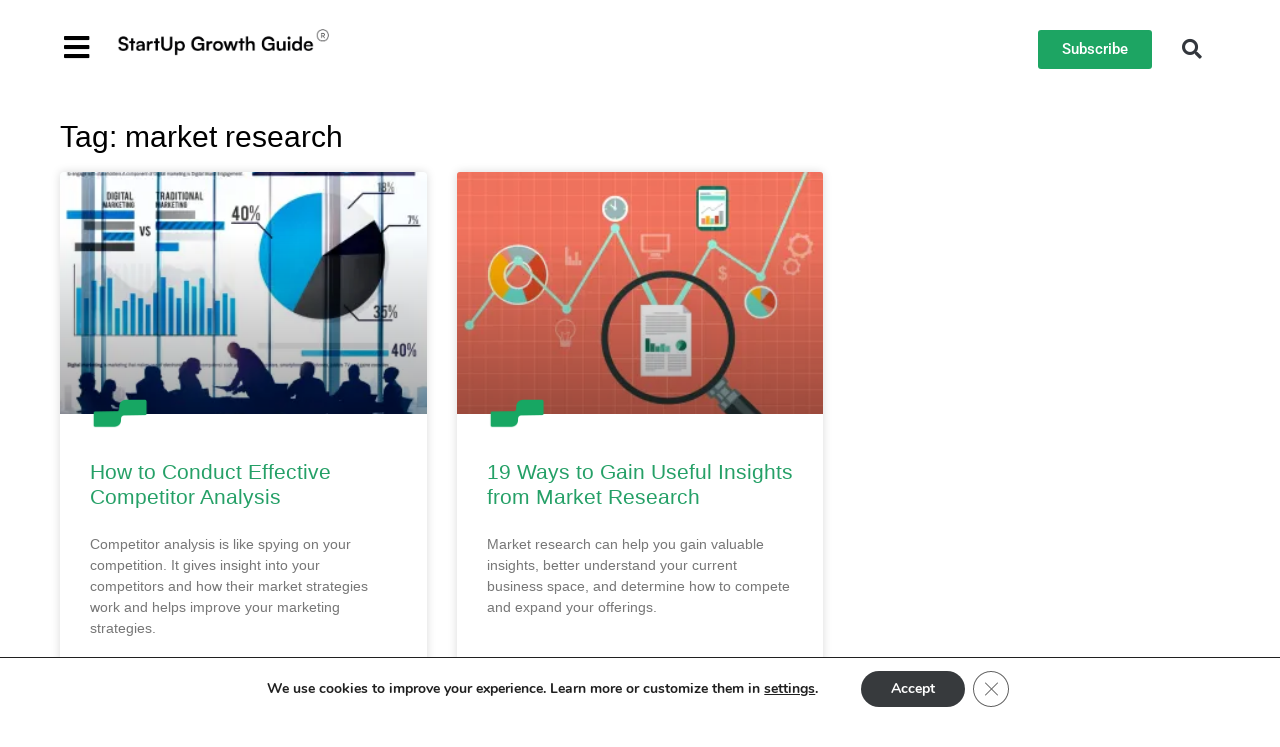

--- FILE ---
content_type: text/html; charset=UTF-8
request_url: https://startupgrowthguide.com/tag/market-research/
body_size: 24142
content:
<!doctype html>
<html lang="en-US">
<head>
<meta charset="UTF-8">
<meta name="viewport" content="width=device-width, initial-scale=1">
<link rel="profile" href="https://gmpg.org/xfn/11">
<meta name='robots' content='index, follow, max-image-preview:large, max-snippet:-1, max-video-preview:-1' />
<style>img:is([sizes="auto" i], [sizes^="auto," i]) { contain-intrinsic-size: 3000px 1500px }</style>
<!-- This site is optimized with the Yoast SEO plugin v26.4 - https://yoast.com/wordpress/plugins/seo/ -->
<title>market research Archives - StartUp Growth Guide</title>
<link rel="canonical" href="https://startupgrowthguide.com/tag/market-research/" />
<meta property="og:locale" content="en_US" />
<meta property="og:type" content="article" />
<meta property="og:title" content="market research Archives - StartUp Growth Guide" />
<meta property="og:url" content="https://startupgrowthguide.com/tag/market-research/" />
<meta property="og:site_name" content="StartUp Growth Guide" />
<meta name="twitter:card" content="summary_large_image" />
<meta name="twitter:site" content="@startup_gg" />
<script type="application/ld+json" class="yoast-schema-graph">{"@context":"https://schema.org","@graph":[{"@type":"CollectionPage","@id":"https://startupgrowthguide.com/tag/market-research/","url":"https://startupgrowthguide.com/tag/market-research/","name":"market research Archives - StartUp Growth Guide","isPartOf":{"@id":"https://startupgrowthguide.com/#website"},"primaryImageOfPage":{"@id":"https://startupgrowthguide.com/tag/market-research/#primaryimage"},"image":{"@id":"https://startupgrowthguide.com/tag/market-research/#primaryimage"},"thumbnailUrl":"https://i0.wp.com/startupgrowthguide.com/wp-content/uploads/2025/02/13739.jpg?fit=1000%2C823&ssl=1","breadcrumb":{"@id":"https://startupgrowthguide.com/tag/market-research/#breadcrumb"},"inLanguage":"en-US"},{"@type":"ImageObject","inLanguage":"en-US","@id":"https://startupgrowthguide.com/tag/market-research/#primaryimage","url":"https://i0.wp.com/startupgrowthguide.com/wp-content/uploads/2025/02/13739.jpg?fit=1000%2C823&ssl=1","contentUrl":"https://i0.wp.com/startupgrowthguide.com/wp-content/uploads/2025/02/13739.jpg?fit=1000%2C823&ssl=1","width":1000,"height":823,"caption":"competitor analysis"},{"@type":"BreadcrumbList","@id":"https://startupgrowthguide.com/tag/market-research/#breadcrumb","itemListElement":[{"@type":"ListItem","position":1,"name":"Home","item":"https://startupgrowthguide.com/"},{"@type":"ListItem","position":2,"name":"market research"}]},{"@type":"WebSite","@id":"https://startupgrowthguide.com/#website","url":"https://startupgrowthguide.com/","name":"StartUp Growth Guide","description":"Build, innovate, and grow your startup","publisher":{"@id":"https://startupgrowthguide.com/#organization"},"potentialAction":[{"@type":"SearchAction","target":{"@type":"EntryPoint","urlTemplate":"https://startupgrowthguide.com/?s={search_term_string}"},"query-input":{"@type":"PropertyValueSpecification","valueRequired":true,"valueName":"search_term_string"}}],"inLanguage":"en-US"},{"@type":"Organization","@id":"https://startupgrowthguide.com/#organization","name":"StartUp Growth Guide","url":"https://startupgrowthguide.com/","logo":{"@type":"ImageObject","inLanguage":"en-US","@id":"https://startupgrowthguide.com/#/schema/logo/image/","url":"https://i0.wp.com/startupgrowthguide.com/wp-content/uploads/2024/07/PNG-desktop-logo.png?fit=4133%2C525&ssl=1","contentUrl":"https://i0.wp.com/startupgrowthguide.com/wp-content/uploads/2024/07/PNG-desktop-logo.png?fit=4133%2C525&ssl=1","width":4133,"height":525,"caption":"StartUp Growth Guide"},"image":{"@id":"https://startupgrowthguide.com/#/schema/logo/image/"},"sameAs":["https://facebook.com/startupgrowthguide/","https://x.com/startup_gg","https://www.linkedin.com/company/startup-growth-guide/","https://www.instagram.com/startupgrowthguide/"]}]}</script>
<!-- / Yoast SEO plugin. -->
<link rel='dns-prefetch' href='//app.convertful.com' />
<link rel='dns-prefetch' href='//www.googletagmanager.com' />
<link rel='dns-prefetch' href='//stats.wp.com' />
<link rel='dns-prefetch' href='//jetpack.wordpress.com' />
<link rel='dns-prefetch' href='//s0.wp.com' />
<link rel='dns-prefetch' href='//public-api.wordpress.com' />
<link rel='dns-prefetch' href='//0.gravatar.com' />
<link rel='dns-prefetch' href='//1.gravatar.com' />
<link rel='dns-prefetch' href='//2.gravatar.com' />
<link rel='dns-prefetch' href='//pagead2.googlesyndication.com' />
<link rel='preconnect' href='//i0.wp.com' />
<link rel="alternate" type="application/rss+xml" title="StartUp Growth Guide &raquo; Feed" href="https://startupgrowthguide.com/feed/" />
<link rel="alternate" type="application/rss+xml" title="StartUp Growth Guide &raquo; Comments Feed" href="https://startupgrowthguide.com/comments/feed/" />
<link rel="alternate" type="application/rss+xml" title="StartUp Growth Guide &raquo; market research Tag Feed" href="https://startupgrowthguide.com/tag/market-research/feed/" />

<link rel='stylesheet' id='wpauthor-blocks-fontawesome-front-css' href='https://startupgrowthguide.com/wp-content/plugins/wp-post-author/assets/fontawesome/css/all.css?ver=3.6.4' media='all'>
<link rel='stylesheet' id='wpauthor-frontend-block-style-css-css' href='https://startupgrowthguide.com/wp-content/plugins/wp-post-author/assets/dist/blocks.style.build.css?ver=3.6.4' media='all'>
<style id='wp-emoji-styles-inline-css'>
img.wp-smiley, img.emoji {
display: inline !important;
border: none !important;
box-shadow: none !important;
height: 1em !important;
width: 1em !important;
margin: 0 0.07em !important;
vertical-align: -0.1em !important;
background: none !important;
padding: 0 !important;
}
</style>
<link rel="stylesheet" href="https://startupgrowthguide.com/wp-content/cache/jch-optimize/assets/css/1d2a2c8991936cac59547e6bae0663cd3025c122584c7c366673f91556f54452.css">
<link rel="stylesheet" href="https://startupgrowthguide.com/wp-content/cache/jch-optimize/assets/css/1d2a2c8991936cac59547e6bae0663cd07c9822cef29792f0360a4cc2c2186be.css">
<link rel="stylesheet" href="https://startupgrowthguide.com/wp-content/cache/jch-optimize/assets/css/1d2a2c8991936cac59547e6bae0663cd0ec765626badddc4c88fbdde65515d48.css">
<style id='jetpack-sharing-buttons-style-inline-css'>
.jetpack-sharing-buttons__services-list{display:flex;flex-direction:row;flex-wrap:wrap;gap:0;list-style-type:none;margin:5px;padding:0}.jetpack-sharing-buttons__services-list.has-small-icon-size{font-size:12px}.jetpack-sharing-buttons__services-list.has-normal-icon-size{font-size:16px}.jetpack-sharing-buttons__services-list.has-large-icon-size{font-size:24px}.jetpack-sharing-buttons__services-list.has-huge-icon-size{font-size:36px}@media print{.jetpack-sharing-buttons__services-list{display:none!important}}.editor-styles-wrapper .wp-block-jetpack-sharing-buttons{gap:0;padding-inline-start:0}ul.jetpack-sharing-buttons__services-list.has-background{padding:1.25em 2.375em}
</style>
<style id='global-styles-inline-css'>
:root{--wp--preset--aspect-ratio--square: 1;--wp--preset--aspect-ratio--4-3: 4/3;--wp--preset--aspect-ratio--3-4: 3/4;--wp--preset--aspect-ratio--3-2: 3/2;--wp--preset--aspect-ratio--2-3: 2/3;--wp--preset--aspect-ratio--16-9: 16/9;--wp--preset--aspect-ratio--9-16: 9/16;--wp--preset--color--black: #000000;--wp--preset--color--cyan-bluish-gray: #abb8c3;--wp--preset--color--white: #ffffff;--wp--preset--color--pale-pink: #f78da7;--wp--preset--color--vivid-red: #cf2e2e;--wp--preset--color--luminous-vivid-orange: #ff6900;--wp--preset--color--luminous-vivid-amber: #fcb900;--wp--preset--color--light-green-cyan: #7bdcb5;--wp--preset--color--vivid-green-cyan: #00d084;--wp--preset--color--pale-cyan-blue: #8ed1fc;--wp--preset--color--vivid-cyan-blue: #0693e3;--wp--preset--color--vivid-purple: #9b51e0;--wp--preset--gradient--vivid-cyan-blue-to-vivid-purple: linear-gradient(135deg,rgba(6,147,227,1) 0%,rgb(155,81,224) 100%);--wp--preset--gradient--light-green-cyan-to-vivid-green-cyan: linear-gradient(135deg,rgb(122,220,180) 0%,rgb(0,208,130) 100%);--wp--preset--gradient--luminous-vivid-amber-to-luminous-vivid-orange: linear-gradient(135deg,rgba(252,185,0,1) 0%,rgba(255,105,0,1) 100%);--wp--preset--gradient--luminous-vivid-orange-to-vivid-red: linear-gradient(135deg,rgba(255,105,0,1) 0%,rgb(207,46,46) 100%);--wp--preset--gradient--very-light-gray-to-cyan-bluish-gray: linear-gradient(135deg,rgb(238,238,238) 0%,rgb(169,184,195) 100%);--wp--preset--gradient--cool-to-warm-spectrum: linear-gradient(135deg,rgb(74,234,220) 0%,rgb(151,120,209) 20%,rgb(207,42,186) 40%,rgb(238,44,130) 60%,rgb(251,105,98) 80%,rgb(254,248,76) 100%);--wp--preset--gradient--blush-light-purple: linear-gradient(135deg,rgb(255,206,236) 0%,rgb(152,150,240) 100%);--wp--preset--gradient--blush-bordeaux: linear-gradient(135deg,rgb(254,205,165) 0%,rgb(254,45,45) 50%,rgb(107,0,62) 100%);--wp--preset--gradient--luminous-dusk: linear-gradient(135deg,rgb(255,203,112) 0%,rgb(199,81,192) 50%,rgb(65,88,208) 100%);--wp--preset--gradient--pale-ocean: linear-gradient(135deg,rgb(255,245,203) 0%,rgb(182,227,212) 50%,rgb(51,167,181) 100%);--wp--preset--gradient--electric-grass: linear-gradient(135deg,rgb(202,248,128) 0%,rgb(113,206,126) 100%);--wp--preset--gradient--midnight: linear-gradient(135deg,rgb(2,3,129) 0%,rgb(40,116,252) 100%);--wp--preset--font-size--small: 13px;--wp--preset--font-size--medium: 20px;--wp--preset--font-size--large: 36px;--wp--preset--font-size--x-large: 42px;--wp--preset--spacing--20: 0.44rem;--wp--preset--spacing--30: 0.67rem;--wp--preset--spacing--40: 1rem;--wp--preset--spacing--50: 1.5rem;--wp--preset--spacing--60: 2.25rem;--wp--preset--spacing--70: 3.38rem;--wp--preset--spacing--80: 5.06rem;--wp--preset--shadow--natural: 6px 6px 9px rgba(0, 0, 0, 0.2);--wp--preset--shadow--deep: 12px 12px 50px rgba(0, 0, 0, 0.4);--wp--preset--shadow--sharp: 6px 6px 0px rgba(0, 0, 0, 0.2);--wp--preset--shadow--outlined: 6px 6px 0px -3px rgba(255, 255, 255, 1), 6px 6px rgba(0, 0, 0, 1);--wp--preset--shadow--crisp: 6px 6px 0px rgba(0, 0, 0, 1);}:root { --wp--style--global--content-size: 800px;--wp--style--global--wide-size: 1200px; }:where(body) { margin: 0; }.wp-site-blocks > .alignleft { float: left; margin-right: 2em; }.wp-site-blocks > .alignright { float: right; margin-left: 2em; }.wp-site-blocks > .aligncenter { justify-content: center; margin-left: auto; margin-right: auto; }:where(.wp-site-blocks) > * { margin-block-start: 24px; margin-block-end: 0; }:where(.wp-site-blocks) > :first-child { margin-block-start: 0; }:where(.wp-site-blocks) > :last-child { margin-block-end: 0; }:root { --wp--style--block-gap: 24px; }:root :where(.is-layout-flow) > :first-child{margin-block-start: 0;}:root :where(.is-layout-flow) > :last-child{margin-block-end: 0;}:root :where(.is-layout-flow) > *{margin-block-start: 24px;margin-block-end: 0;}:root :where(.is-layout-constrained) > :first-child{margin-block-start: 0;}:root :where(.is-layout-constrained) > :last-child{margin-block-end: 0;}:root :where(.is-layout-constrained) > *{margin-block-start: 24px;margin-block-end: 0;}:root :where(.is-layout-flex){gap: 24px;}:root :where(.is-layout-grid){gap: 24px;}.is-layout-flow > .alignleft{float: left;margin-inline-start: 0;margin-inline-end: 2em;}.is-layout-flow > .alignright{float: right;margin-inline-start: 2em;margin-inline-end: 0;}.is-layout-flow > .aligncenter{margin-left: auto !important;margin-right: auto !important;}.is-layout-constrained > .alignleft{float: left;margin-inline-start: 0;margin-inline-end: 2em;}.is-layout-constrained > .alignright{float: right;margin-inline-start: 2em;margin-inline-end: 0;}.is-layout-constrained > .aligncenter{margin-left: auto !important;margin-right: auto !important;}.is-layout-constrained > :where(:not(.alignleft):not(.alignright):not(.alignfull)){max-width: var(--wp--style--global--content-size);margin-left: auto !important;margin-right: auto !important;}.is-layout-constrained > .alignwide{max-width: var(--wp--style--global--wide-size);}body .is-layout-flex{display: flex;}.is-layout-flex{flex-wrap: wrap;align-items: center;}.is-layout-flex > :is(*, div){margin: 0;}body .is-layout-grid{display: grid;}.is-layout-grid > :is(*, div){margin: 0;}body{padding-top: 0px;padding-right: 0px;padding-bottom: 0px;padding-left: 0px;}a:where(:not(.wp-element-button)){text-decoration: underline;}:root :where(.wp-element-button, .wp-block-button__link){background-color: #32373c;border-width: 0;color: #fff;font-family: inherit;font-size: inherit;line-height: inherit;padding: calc(0.667em + 2px) calc(1.333em + 2px);text-decoration: none;}.has-black-color{color: var(--wp--preset--color--black) !important;}.has-cyan-bluish-gray-color{color: var(--wp--preset--color--cyan-bluish-gray) !important;}.has-white-color{color: var(--wp--preset--color--white) !important;}.has-pale-pink-color{color: var(--wp--preset--color--pale-pink) !important;}.has-vivid-red-color{color: var(--wp--preset--color--vivid-red) !important;}.has-luminous-vivid-orange-color{color: var(--wp--preset--color--luminous-vivid-orange) !important;}.has-luminous-vivid-amber-color{color: var(--wp--preset--color--luminous-vivid-amber) !important;}.has-light-green-cyan-color{color: var(--wp--preset--color--light-green-cyan) !important;}.has-vivid-green-cyan-color{color: var(--wp--preset--color--vivid-green-cyan) !important;}.has-pale-cyan-blue-color{color: var(--wp--preset--color--pale-cyan-blue) !important;}.has-vivid-cyan-blue-color{color: var(--wp--preset--color--vivid-cyan-blue) !important;}.has-vivid-purple-color{color: var(--wp--preset--color--vivid-purple) !important;}.has-black-background-color{background-color: var(--wp--preset--color--black) !important;}.has-cyan-bluish-gray-background-color{background-color: var(--wp--preset--color--cyan-bluish-gray) !important;}.has-white-background-color{background-color: var(--wp--preset--color--white) !important;}.has-pale-pink-background-color{background-color: var(--wp--preset--color--pale-pink) !important;}.has-vivid-red-background-color{background-color: var(--wp--preset--color--vivid-red) !important;}.has-luminous-vivid-orange-background-color{background-color: var(--wp--preset--color--luminous-vivid-orange) !important;}.has-luminous-vivid-amber-background-color{background-color: var(--wp--preset--color--luminous-vivid-amber) !important;}.has-light-green-cyan-background-color{background-color: var(--wp--preset--color--light-green-cyan) !important;}.has-vivid-green-cyan-background-color{background-color: var(--wp--preset--color--vivid-green-cyan) !important;}.has-pale-cyan-blue-background-color{background-color: var(--wp--preset--color--pale-cyan-blue) !important;}.has-vivid-cyan-blue-background-color{background-color: var(--wp--preset--color--vivid-cyan-blue) !important;}.has-vivid-purple-background-color{background-color: var(--wp--preset--color--vivid-purple) !important;}.has-black-border-color{border-color: var(--wp--preset--color--black) !important;}.has-cyan-bluish-gray-border-color{border-color: var(--wp--preset--color--cyan-bluish-gray) !important;}.has-white-border-color{border-color: var(--wp--preset--color--white) !important;}.has-pale-pink-border-color{border-color: var(--wp--preset--color--pale-pink) !important;}.has-vivid-red-border-color{border-color: var(--wp--preset--color--vivid-red) !important;}.has-luminous-vivid-orange-border-color{border-color: var(--wp--preset--color--luminous-vivid-orange) !important;}.has-luminous-vivid-amber-border-color{border-color: var(--wp--preset--color--luminous-vivid-amber) !important;}.has-light-green-cyan-border-color{border-color: var(--wp--preset--color--light-green-cyan) !important;}.has-vivid-green-cyan-border-color{border-color: var(--wp--preset--color--vivid-green-cyan) !important;}.has-pale-cyan-blue-border-color{border-color: var(--wp--preset--color--pale-cyan-blue) !important;}.has-vivid-cyan-blue-border-color{border-color: var(--wp--preset--color--vivid-cyan-blue) !important;}.has-vivid-purple-border-color{border-color: var(--wp--preset--color--vivid-purple) !important;}.has-vivid-cyan-blue-to-vivid-purple-gradient-background{background: var(--wp--preset--gradient--vivid-cyan-blue-to-vivid-purple) !important;}.has-light-green-cyan-to-vivid-green-cyan-gradient-background{background: var(--wp--preset--gradient--light-green-cyan-to-vivid-green-cyan) !important;}.has-luminous-vivid-amber-to-luminous-vivid-orange-gradient-background{background: var(--wp--preset--gradient--luminous-vivid-amber-to-luminous-vivid-orange) !important;}.has-luminous-vivid-orange-to-vivid-red-gradient-background{background: var(--wp--preset--gradient--luminous-vivid-orange-to-vivid-red) !important;}.has-very-light-gray-to-cyan-bluish-gray-gradient-background{background: var(--wp--preset--gradient--very-light-gray-to-cyan-bluish-gray) !important;}.has-cool-to-warm-spectrum-gradient-background{background: var(--wp--preset--gradient--cool-to-warm-spectrum) !important;}.has-blush-light-purple-gradient-background{background: var(--wp--preset--gradient--blush-light-purple) !important;}.has-blush-bordeaux-gradient-background{background: var(--wp--preset--gradient--blush-bordeaux) !important;}.has-luminous-dusk-gradient-background{background: var(--wp--preset--gradient--luminous-dusk) !important;}.has-pale-ocean-gradient-background{background: var(--wp--preset--gradient--pale-ocean) !important;}.has-electric-grass-gradient-background{background: var(--wp--preset--gradient--electric-grass) !important;}.has-midnight-gradient-background{background: var(--wp--preset--gradient--midnight) !important;}.has-small-font-size{font-size: var(--wp--preset--font-size--small) !important;}.has-medium-font-size{font-size: var(--wp--preset--font-size--medium) !important;}.has-large-font-size{font-size: var(--wp--preset--font-size--large) !important;}.has-x-large-font-size{font-size: var(--wp--preset--font-size--x-large) !important;}
:root :where(.wp-block-pullquote){font-size: 1.5em;line-height: 1.6;}
</style>
<link rel='stylesheet' id='simple-google-adsense-styles-css' href='https://startupgrowthguide.com/wp-content/plugins/simple-google-adsense/assets/css/adsense.css?ver=1.2.0' media='all'>
<link rel='stylesheet' id='sp-news-public-css' href='https://startupgrowthguide.com/wp-content/plugins/sp-news-and-widget/assets/css/wpnw-public.css?ver=5.0.6' media='all'>
<link rel="stylesheet" href="https://startupgrowthguide.com/wp-content/cache/jch-optimize/assets/css/1d2a2c8991936cac59547e6bae0663cd50fd5f9c43697fe37d1b722ab0799f30.css">
<link rel="stylesheet" href="https://startupgrowthguide.com/wp-content/cache/jch-optimize/assets/css/1d2a2c8991936cac59547e6bae0663cd1ac421c7f5938933b9b7c83baf1fbc02.css">
<link rel="stylesheet" href="https://startupgrowthguide.com/wp-content/cache/jch-optimize/assets/css/1d2a2c8991936cac59547e6bae0663cd0eeeae05556430d48389a78e913751a4.css">
<link rel='stylesheet' id='elementor-frontend-css' href='https://startupgrowthguide.com/wp-content/plugins/elementor/assets/css/frontend.min.css?ver=3.33.1' media='all'>
<link rel='stylesheet' id='widget-image-css' href='https://startupgrowthguide.com/wp-content/plugins/elementor/assets/css/widget-image.min.css?ver=3.33.1' media='all'>
<link rel='stylesheet' id='widget-search-form-css' href='https://startupgrowthguide.com/wp-content/plugins/elementor-pro/assets/css/widget-search-form.min.css?ver=3.33.1' media='all'>
<link rel='stylesheet' id='elementor-icons-shared-0-css' href='https://startupgrowthguide.com/wp-content/plugins/elementor/assets/lib/font-awesome/css/fontawesome.min.css?ver=5.15.3' media='all'>
<link rel='stylesheet' id='elementor-icons-fa-solid-css' href='https://startupgrowthguide.com/wp-content/plugins/elementor/assets/lib/font-awesome/css/solid.min.css?ver=5.15.3' media='all'>
<link rel='stylesheet' id='widget-icon-list-css' href='https://startupgrowthguide.com/wp-content/plugins/elementor/assets/css/widget-icon-list.min.css?ver=3.33.1' media='all'>
<link rel='stylesheet' id='widget-heading-css' href='https://startupgrowthguide.com/wp-content/plugins/elementor/assets/css/widget-heading.min.css?ver=3.33.1' media='all'>
<link rel='stylesheet' id='widget-social-icons-css' href='https://startupgrowthguide.com/wp-content/plugins/elementor/assets/css/widget-social-icons.min.css?ver=3.33.1' media='all'>
<link rel='stylesheet' id='e-apple-webkit-css' href='https://startupgrowthguide.com/wp-content/plugins/elementor/assets/css/conditionals/apple-webkit.min.css?ver=3.33.1' media='all'>
<link rel='stylesheet' id='widget-menu-anchor-css' href='https://startupgrowthguide.com/wp-content/plugins/elementor/assets/css/widget-menu-anchor.min.css?ver=3.33.1' media='all'>
<link rel='stylesheet' id='widget-form-css' href='https://startupgrowthguide.com/wp-content/plugins/elementor-pro/assets/css/widget-form.min.css?ver=3.33.1' media='all'>
<link rel='stylesheet' id='widget-posts-css' href='https://startupgrowthguide.com/wp-content/plugins/elementor-pro/assets/css/widget-posts.min.css?ver=3.33.1' media='all'>
<link rel='stylesheet' id='widget-spacer-css' href='https://startupgrowthguide.com/wp-content/plugins/elementor/assets/css/widget-spacer.min.css?ver=3.33.1' media='all'>
<link rel='stylesheet' id='widget-nav-menu-css' href='https://startupgrowthguide.com/wp-content/plugins/elementor-pro/assets/css/widget-nav-menu.min.css?ver=3.33.1' media='all'>
<link rel='stylesheet' id='e-animation-slideInLeft-css' href='https://startupgrowthguide.com/wp-content/plugins/elementor/assets/lib/animations/styles/slideInLeft.min.css?ver=3.33.1' media='all'>
<link rel='stylesheet' id='e-popup-css' href='https://startupgrowthguide.com/wp-content/plugins/elementor-pro/assets/css/conditionals/popup.min.css?ver=3.33.1' media='all'>
<link rel='stylesheet' id='elementor-icons-css' href='https://startupgrowthguide.com/wp-content/plugins/elementor/assets/lib/eicons/css/elementor-icons.min.css?ver=5.44.0' media='all'>
<link rel="stylesheet" href="https://startupgrowthguide.com/wp-content/cache/jch-optimize/assets/css/1d2a2c8991936cac59547e6bae0663cd482502a4cd2cb8c828aaa5e5d11a2fc9.css">
<link rel="stylesheet" href="https://startupgrowthguide.com/wp-content/cache/jch-optimize/assets/css/1d2a2c8991936cac59547e6bae0663cd583213a34510389d856cff6fb6fedfa4.css">
<link rel="stylesheet" href="https://startupgrowthguide.com/wp-content/cache/jch-optimize/assets/css/1d2a2c8991936cac59547e6bae0663cd23857102326e66dc6c3f16766314d32a.css">
<link rel="stylesheet" href="https://startupgrowthguide.com/wp-content/cache/jch-optimize/assets/css/1d2a2c8991936cac59547e6bae0663cd64599e717dcee59d1d31c6b1c4a95861.css">
<link rel="stylesheet" href="https://startupgrowthguide.com/wp-content/cache/jch-optimize/assets/css/1d2a2c8991936cac59547e6bae0663cd8f63db09e357d43a34b07b2266d79490.css">
<link rel='stylesheet' id='awpa-wp-post-author-styles-css' href='https://startupgrowthguide.com/wp-content/plugins/wp-post-author/assets/css/awpa-frontend-style.css?ver=3.6.4' media='all'>
<style id='awpa-wp-post-author-styles-inline-css'>
.wp_post_author_widget .wp-post-author-meta .awpa-display-name > a:hover,
body .wp-post-author-wrap .awpa-display-name > a:hover {
color: #1da563;
}
.wp-post-author-meta .wp-post-author-meta-more-posts a.awpa-more-posts:hover, 
.awpa-review-field .right-star .awpa-rating-button:not(:disabled):hover {
color: #1da563;
border-color: #1da563;
}
</style>
<link rel='stylesheet' id='eael-general-css' href='https://startupgrowthguide.com/wp-content/plugins/essential-addons-for-elementor-lite/assets/front-end/css/view/general.min.css?ver=6.4.0' media='all'>
<link rel='stylesheet' id='moove_gdpr_frontend-css' href='https://startupgrowthguide.com/wp-content/plugins/gdpr-cookie-compliance/dist/styles/gdpr-main.css?ver=5.0.9' media='all'>
<style id='moove_gdpr_frontend-inline-css'>
#moove_gdpr_cookie_modal,#moove_gdpr_cookie_info_bar,.gdpr_cookie_settings_shortcode_content{font-family:&#039;Nunito&#039;,sans-serif}#moove_gdpr_save_popup_settings_button{background-color:#373737;color:#fff}#moove_gdpr_save_popup_settings_button:hover{background-color:#000}#moove_gdpr_cookie_info_bar .moove-gdpr-info-bar-container .moove-gdpr-info-bar-content a.mgbutton,#moove_gdpr_cookie_info_bar .moove-gdpr-info-bar-container .moove-gdpr-info-bar-content button.mgbutton{background-color:#373a3d}#moove_gdpr_cookie_modal .moove-gdpr-modal-content .moove-gdpr-modal-footer-content .moove-gdpr-button-holder a.mgbutton,#moove_gdpr_cookie_modal .moove-gdpr-modal-content .moove-gdpr-modal-footer-content .moove-gdpr-button-holder button.mgbutton,.gdpr_cookie_settings_shortcode_content .gdpr-shr-button.button-green{background-color:#373a3d;border-color:#373a3d}#moove_gdpr_cookie_modal .moove-gdpr-modal-content .moove-gdpr-modal-footer-content .moove-gdpr-button-holder a.mgbutton:hover,#moove_gdpr_cookie_modal .moove-gdpr-modal-content .moove-gdpr-modal-footer-content .moove-gdpr-button-holder button.mgbutton:hover,.gdpr_cookie_settings_shortcode_content .gdpr-shr-button.button-green:hover{background-color:#fff;color:#373a3d}#moove_gdpr_cookie_modal .moove-gdpr-modal-content .moove-gdpr-modal-close i,#moove_gdpr_cookie_modal .moove-gdpr-modal-content .moove-gdpr-modal-close span.gdpr-icon{background-color:#373a3d;border:1px solid #373a3d}#moove_gdpr_cookie_info_bar span.moove-gdpr-infobar-allow-all.focus-g,#moove_gdpr_cookie_info_bar span.moove-gdpr-infobar-allow-all:focus,#moove_gdpr_cookie_info_bar button.moove-gdpr-infobar-allow-all.focus-g,#moove_gdpr_cookie_info_bar button.moove-gdpr-infobar-allow-all:focus,#moove_gdpr_cookie_info_bar span.moove-gdpr-infobar-reject-btn.focus-g,#moove_gdpr_cookie_info_bar span.moove-gdpr-infobar-reject-btn:focus,#moove_gdpr_cookie_info_bar button.moove-gdpr-infobar-reject-btn.focus-g,#moove_gdpr_cookie_info_bar button.moove-gdpr-infobar-reject-btn:focus,#moove_gdpr_cookie_info_bar span.change-settings-button.focus-g,#moove_gdpr_cookie_info_bar span.change-settings-button:focus,#moove_gdpr_cookie_info_bar button.change-settings-button.focus-g,#moove_gdpr_cookie_info_bar button.change-settings-button:focus{-webkit-box-shadow:0 0 1px 3px #373a3d;-moz-box-shadow:0 0 1px 3px #373a3d;box-shadow:0 0 1px 3px #373a3d}#moove_gdpr_cookie_modal .moove-gdpr-modal-content .moove-gdpr-modal-close i:hover,#moove_gdpr_cookie_modal .moove-gdpr-modal-content .moove-gdpr-modal-close span.gdpr-icon:hover,#moove_gdpr_cookie_info_bar span[data-href]>u.change-settings-button{color:#373a3d}#moove_gdpr_cookie_modal .moove-gdpr-modal-content .moove-gdpr-modal-left-content #moove-gdpr-menu li.menu-item-selected a span.gdpr-icon,#moove_gdpr_cookie_modal .moove-gdpr-modal-content .moove-gdpr-modal-left-content #moove-gdpr-menu li.menu-item-selected button span.gdpr-icon{color:inherit}#moove_gdpr_cookie_modal .moove-gdpr-modal-content .moove-gdpr-modal-left-content #moove-gdpr-menu li a span.gdpr-icon,#moove_gdpr_cookie_modal .moove-gdpr-modal-content .moove-gdpr-modal-left-content #moove-gdpr-menu li button span.gdpr-icon{color:inherit}#moove_gdpr_cookie_modal .gdpr-acc-link{line-height:0;font-size:0;color:transparent;position:absolute}#moove_gdpr_cookie_modal .moove-gdpr-modal-content .moove-gdpr-modal-close:hover i,#moove_gdpr_cookie_modal .moove-gdpr-modal-content .moove-gdpr-modal-left-content #moove-gdpr-menu li a,#moove_gdpr_cookie_modal .moove-gdpr-modal-content .moove-gdpr-modal-left-content #moove-gdpr-menu li button,#moove_gdpr_cookie_modal .moove-gdpr-modal-content .moove-gdpr-modal-left-content #moove-gdpr-menu li button i,#moove_gdpr_cookie_modal .moove-gdpr-modal-content .moove-gdpr-modal-left-content #moove-gdpr-menu li a i,#moove_gdpr_cookie_modal .moove-gdpr-modal-content .moove-gdpr-tab-main .moove-gdpr-tab-main-content a:hover,#moove_gdpr_cookie_info_bar.moove-gdpr-dark-scheme .moove-gdpr-info-bar-container .moove-gdpr-info-bar-content a.mgbutton:hover,#moove_gdpr_cookie_info_bar.moove-gdpr-dark-scheme .moove-gdpr-info-bar-container .moove-gdpr-info-bar-content button.mgbutton:hover,#moove_gdpr_cookie_info_bar.moove-gdpr-dark-scheme .moove-gdpr-info-bar-container .moove-gdpr-info-bar-content a:hover,#moove_gdpr_cookie_info_bar.moove-gdpr-dark-scheme .moove-gdpr-info-bar-container .moove-gdpr-info-bar-content button:hover,#moove_gdpr_cookie_info_bar.moove-gdpr-dark-scheme .moove-gdpr-info-bar-container .moove-gdpr-info-bar-content span.change-settings-button:hover,#moove_gdpr_cookie_info_bar.moove-gdpr-dark-scheme .moove-gdpr-info-bar-container .moove-gdpr-info-bar-content button.change-settings-button:hover,#moove_gdpr_cookie_info_bar.moove-gdpr-dark-scheme .moove-gdpr-info-bar-container .moove-gdpr-info-bar-content u.change-settings-button:hover,#moove_gdpr_cookie_info_bar span[data-href]>u.change-settings-button,#moove_gdpr_cookie_info_bar.moove-gdpr-dark-scheme .moove-gdpr-info-bar-container .moove-gdpr-info-bar-content a.mgbutton.focus-g,#moove_gdpr_cookie_info_bar.moove-gdpr-dark-scheme .moove-gdpr-info-bar-container .moove-gdpr-info-bar-content button.mgbutton.focus-g,#moove_gdpr_cookie_info_bar.moove-gdpr-dark-scheme .moove-gdpr-info-bar-container .moove-gdpr-info-bar-content a.focus-g,#moove_gdpr_cookie_info_bar.moove-gdpr-dark-scheme .moove-gdpr-info-bar-container .moove-gdpr-info-bar-content button.focus-g,#moove_gdpr_cookie_info_bar.moove-gdpr-dark-scheme .moove-gdpr-info-bar-container .moove-gdpr-info-bar-content a.mgbutton:focus,#moove_gdpr_cookie_info_bar.moove-gdpr-dark-scheme .moove-gdpr-info-bar-container .moove-gdpr-info-bar-content button.mgbutton:focus,#moove_gdpr_cookie_info_bar.moove-gdpr-dark-scheme .moove-gdpr-info-bar-container .moove-gdpr-info-bar-content a:focus,#moove_gdpr_cookie_info_bar.moove-gdpr-dark-scheme .moove-gdpr-info-bar-container .moove-gdpr-info-bar-content button:focus,#moove_gdpr_cookie_info_bar.moove-gdpr-dark-scheme .moove-gdpr-info-bar-container .moove-gdpr-info-bar-content span.change-settings-button.focus-g,span.change-settings-button:focus,button.change-settings-button.focus-g,button.change-settings-button:focus,#moove_gdpr_cookie_info_bar.moove-gdpr-dark-scheme .moove-gdpr-info-bar-container .moove-gdpr-info-bar-content u.change-settings-button.focus-g,#moove_gdpr_cookie_info_bar.moove-gdpr-dark-scheme .moove-gdpr-info-bar-container .moove-gdpr-info-bar-content u.change-settings-button:focus{color:#373a3d}#moove_gdpr_cookie_modal .moove-gdpr-branding.focus-g span,#moove_gdpr_cookie_modal .moove-gdpr-modal-content .moove-gdpr-tab-main a.focus-g,#moove_gdpr_cookie_modal .moove-gdpr-modal-content .moove-gdpr-tab-main .gdpr-cd-details-toggle.focus-g{color:#373a3d}#moove_gdpr_cookie_modal.gdpr_lightbox-hide{display:none}
</style>
<link rel="stylesheet" href="https://startupgrowthguide.com/wp-content/cache/jch-optimize/assets/css/1d2a2c8991936cac59547e6bae0663cd05448b57ece00cd5a9e1a42367729aba.css">
<link rel='stylesheet' id='elementor-icons-fa-brands-css' href='https://startupgrowthguide.com/wp-content/plugins/elementor/assets/lib/font-awesome/css/brands.min.css?ver=5.15.3' media='all'>



<!-- Google tag (gtag.js) snippet added by Site Kit -->
<!-- Google Analytics snippet added by Site Kit -->


<link rel="https://api.w.org/" href="https://startupgrowthguide.com/wp-json/" /><link rel="alternate" title="JSON" type="application/json" href="https://startupgrowthguide.com/wp-json/wp/v2/tags/128" /><link rel="EditURI" type="application/rsd+xml" title="RSD" href="https://startupgrowthguide.com/xmlrpc.php?rsd" />
<meta name="generator" content="WordPress 6.8.3" />
<meta name="generator" content="Site Kit by Google 1.166.0" />                <!-- auto ad code generated with AdFlow plugin v1.2.0 -->

      
<!-- / AdFlow plugin --><!-- Enter your scripts here -->
<style>img#wpstats{display:none}</style>
<!-- Google AdSense meta tags added by Site Kit -->
<meta name="google-adsense-platform-account" content="ca-host-pub-2644536267352236">
<meta name="google-adsense-platform-domain" content="sitekit.withgoogle.com">
<!-- End Google AdSense meta tags added by Site Kit -->
<meta name="generator" content="Elementor 3.33.1; features: additional_custom_breakpoints; settings: css_print_method-external, google_font-enabled, font_display-auto">
<style>
.e-con.e-parent:nth-of-type(n+4):not(.e-lazyloaded):not(.e-no-lazyload),
.e-con.e-parent:nth-of-type(n+4):not(.e-lazyloaded):not(.e-no-lazyload) * {
background-image: none !important;
}
@media screen and (max-height: 1024px) {
.e-con.e-parent:nth-of-type(n+3):not(.e-lazyloaded):not(.e-no-lazyload),
.e-con.e-parent:nth-of-type(n+3):not(.e-lazyloaded):not(.e-no-lazyload) * {
background-image: none !important;
}
}
@media screen and (max-height: 640px) {
.e-con.e-parent:nth-of-type(n+2):not(.e-lazyloaded):not(.e-no-lazyload),
.e-con.e-parent:nth-of-type(n+2):not(.e-lazyloaded):not(.e-no-lazyload) * {
background-image: none !important;
}
}
</style>
<!-- Google AdSense snippet added by Site Kit -->

<!-- End Google AdSense snippet added by Site Kit -->
<link rel="icon" href="https://i0.wp.com/startupgrowthguide.com/wp-content/uploads/2024/06/cropped-StartUp-Growth-Guide-icon-2.png?fit=32%2C32&#038;ssl=1" sizes="32x32" />
<link rel="icon" href="https://i0.wp.com/startupgrowthguide.com/wp-content/uploads/2024/06/cropped-StartUp-Growth-Guide-icon-2.png?fit=192%2C192&#038;ssl=1" sizes="192x192" />
<link rel="apple-touch-icon" href="https://i0.wp.com/startupgrowthguide.com/wp-content/uploads/2024/06/cropped-StartUp-Growth-Guide-icon-2.png?fit=180%2C180&#038;ssl=1" />
<meta name="msapplication-TileImage" content="https://i0.wp.com/startupgrowthguide.com/wp-content/uploads/2024/06/cropped-StartUp-Growth-Guide-icon-2.png?fit=270%2C270&#038;ssl=1" />
<style id="wp-custom-css">
a {
color: #25a067;
}
a:hover, a:focus {
color: #25a067;
}
/* Change hover color of copied text to #19a764 */
::selection {
background-color: #19a764;
color: white; /* Adjust this if you need to change the text color when selected */
}
::-moz-selection {
background-color: #19a764;
color: white; /* Adjust this if you need to change the text color when selected */
}
/*.elementor-post__thumbnail {
width: 100%;
position: relative;
aspect-ratio: 16 / 9; /* Ensure the container maintains its aspect ratio */
/*background-color: #e0e0e0; /* Placeholder background color */
/* overflow: hidden;
}
.elementor-post__thumbnail img {
width: 100%;
height: 100%;
max-width: 100%;
object-fit: cover; /* Ensures the image fills the container */
/*}
*
.elementor-post__thumbnail {
min-width: 200px; /* Adjust as needed 
min-height: 200px; /* Adjust as needed 
background-color: #e0e0e0;
position: relative;
}
.elementor-post__thumbnail img {
width: 100%;
height: auto;
object-fit: cover;
display: block;
position: absolute;
top: 0;
left: 0;
}*/
.elementor-post__thumbnail {
width: 100%;
height: auto; /* Uniform height */
aspect-ratio: 16 /9 ;
overflow: hidden;
position: relative;
background-color: #e0e0e0;
}
.elementor-post__thumbnail img {
width: 100%;
height: 100%;
object-fit: cover;
display: block;
transition: none;
background-size: cover;
background-position: center center;
}
</style>
<style class="jchoptimize-image-attributes">img{max-width: 100%; height: auto;}</style>
		<script data-jch="js0">
window._wpemojiSettings = {"baseUrl":"https:\/\/s.w.org\/images\/core\/emoji\/16.0.1\/72x72\/","ext":".png","svgUrl":"https:\/\/s.w.org\/images\/core\/emoji\/16.0.1\/svg\/","svgExt":".svg","source":{"concatemoji":"https:\/\/startupgrowthguide.com\/wp-includes\/js\/wp-emoji-release.min.js?ver=6.8.3"}};
/*! This file is auto-generated */
!function(s,n){var o,i,e;function c(e){try{var t={supportTests:e,timestamp:(new Date).valueOf()};sessionStorage.setItem(o,JSON.stringify(t))}catch(e){}}function p(e,t,n){e.clearRect(0,0,e.canvas.width,e.canvas.height),e.fillText(t,0,0);var t=new Uint32Array(e.getImageData(0,0,e.canvas.width,e.canvas.height).data),a=(e.clearRect(0,0,e.canvas.width,e.canvas.height),e.fillText(n,0,0),new Uint32Array(e.getImageData(0,0,e.canvas.width,e.canvas.height).data));return t.every(function(e,t){return e===a[t]})}function u(e,t){e.clearRect(0,0,e.canvas.width,e.canvas.height),e.fillText(t,0,0);for(var n=e.getImageData(16,16,1,1),a=0;a<n.data.length;a++)if(0!==n.data[a])return!1;return!0}function f(e,t,n,a){switch(t){case"flag":return n(e,"\ud83c\udff3\ufe0f\u200d\u26a7\ufe0f","\ud83c\udff3\ufe0f\u200b\u26a7\ufe0f")?!1:!n(e,"\ud83c\udde8\ud83c\uddf6","\ud83c\udde8\u200b\ud83c\uddf6")&&!n(e,"\ud83c\udff4\udb40\udc67\udb40\udc62\udb40\udc65\udb40\udc6e\udb40\udc67\udb40\udc7f","\ud83c\udff4\u200b\udb40\udc67\u200b\udb40\udc62\u200b\udb40\udc65\u200b\udb40\udc6e\u200b\udb40\udc67\u200b\udb40\udc7f");case"emoji":return!a(e,"\ud83e\udedf")}return!1}function g(e,t,n,a){var r="undefined"!=typeof WorkerGlobalScope&&self instanceof WorkerGlobalScope?new OffscreenCanvas(300,150):s.createElement("canvas"),o=r.getContext("2d",{willReadFrequently:!0}),i=(o.textBaseline="top",o.font="600 32px Arial",{});return e.forEach(function(e){i[e]=t(o,e,n,a)}),i}function t(e){var t=s.createElement("script");t.src=e,t.defer=!0,s.head.appendChild(t)}"undefined"!=typeof Promise&&(o="wpEmojiSettingsSupports",i=["flag","emoji"],n.supports={everything:!0,everythingExceptFlag:!0},e=new Promise(function(e){s.addEventListener("DOMContentLoaded",e,{once:!0})}),new Promise(function(t){var n=function(){try{var e=JSON.parse(sessionStorage.getItem(o));if("object"==typeof e&&"number"==typeof e.timestamp&&(new Date).valueOf()<e.timestamp+604800&&"object"==typeof e.supportTests)return e.supportTests}catch(e){}return null}();if(!n){if("undefined"!=typeof Worker&&"undefined"!=typeof OffscreenCanvas&&"undefined"!=typeof URL&&URL.createObjectURL&&"undefined"!=typeof Blob)try{var e="postMessage("+g.toString()+"("+[JSON.stringify(i),f.toString(),p.toString(),u.toString()].join(",")+"));",a=new Blob([e],{type:"text/javascript"}),r=new Worker(URL.createObjectURL(a),{name:"wpTestEmojiSupports"});return void(r.onmessage=function(e){c(n=e.data),r.terminate(),t(n)})}catch(e){}c(n=g(i,f,p,u))}t(n)}).then(function(e){for(var t in e)n.supports[t]=e[t],n.supports.everything=n.supports.everything&&n.supports[t],"flag"!==t&&(n.supports.everythingExceptFlag=n.supports.everythingExceptFlag&&n.supports[t]);n.supports.everythingExceptFlag=n.supports.everythingExceptFlag&&!n.supports.flag,n.DOMReady=!1,n.readyCallback=function(){n.DOMReady=!0}}).then(function(){return e}).then(function(){var e;n.supports.everything||(n.readyCallback(),(e=n.source||{}).concatemoji?t(e.concatemoji):e.wpemoji&&e.twemoji&&(t(e.twemoji),t(e.wpemoji)))}))}((window,document),window._wpemojiSettings);
</script>
<script src="https://startupgrowthguide.com/wp-content/cache/jch-optimize/assets/js/17d1a437ffb1e80840f2d15c708d2abd59c498b4caac4c432c1169020e6bbb65.js"></script>
	<script src="https://startupgrowthguide.com/wp-content/plugins/wp-post-author/assets/js/awpa-frontend-scripts.js?ver=3.6.4" id="awpa-custom-bg-scripts-js" data-jch="js1"></script>
<script id="google_gtagjs-js-after">
window.dataLayer = window.dataLayer || [];function gtag(){dataLayer.push(arguments);}
gtag("set","linker",{"domains":["startupgrowthguide.com"]});
gtag("js", new Date());
gtag("set", "developer_id.dZTNiMT", true);
gtag("config", "GT-MJBV83Q3");
</script>
<script>
(adsbygoogle = window.adsbygoogle || []).push({
google_ad_client: "ca-pub-8982808282515690",
enable_page_level_ads: true
});
</script>
	<script src="https://www.googletagmanager.com/gtag/js?id=GT-MJBV83Q3" id="google_gtagjs-js" async></script>
	<script async src="//pagead2.googlesyndication.com/pagead/js/adsbygoogle.js"></script>
	<script async src="https://pagead2.googlesyndication.com/pagead/js/adsbygoogle.js?client=ca-pub-7865122075286260" crossorigin></script>
	<script async src="https://pagead2.googlesyndication.com/pagead/js/adsbygoogle.js?client=ca-pub-7865122075286260&amp;host=ca-host-pub-2644536267352236" crossorigin></script>
</head>
<body class="archive tag tag-market-research tag-128 wp-custom-logo wp-embed-responsive wp-theme-hello-elementor hello-elementor-default elementor-page-3928 elementor-default elementor-template-full-width elementor-kit-311">
<a class="skip-link screen-reader-text" href="#content">Skip to content</a>
<header data-elementor-type="header" data-elementor-id="11" class="elementor elementor-11 elementor-location-header" data-elementor-post-type="elementor_library">
<section data-particle_enable="false" data-particle-mobile-disabled="false" class="elementor-section elementor-top-section elementor-element elementor-element-d011186 elementor-section-full_width elementor-section-stretched elementor-section-height-default elementor-section-height-default" data-id="d011186" data-element_type="section" data-settings="{&quot;stretch_section&quot;:&quot;section-stretched&quot;}">
<div class="elementor-container elementor-column-gap-default">
<div class="elementor-column elementor-col-100 elementor-top-column elementor-element elementor-element-4ca3b42" data-id="4ca3b42" data-element_type="column">
<div class="elementor-widget-wrap elementor-element-populated">
<section data-particle_enable="false" data-particle-mobile-disabled="false" class="elementor-section elementor-inner-section elementor-element elementor-element-4482520 elementor-section-full_width elementor-section-height-default elementor-section-height-default" data-id="4482520" data-element_type="section">
<div class="elementor-container elementor-column-gap-default">
<div class="elementor-column elementor-col-20 elementor-inner-column elementor-element elementor-element-6450f39" data-id="6450f39" data-element_type="column" data-settings="{&quot;background_background&quot;:&quot;classic&quot;}">
<div class="elementor-widget-wrap elementor-element-populated">
<div class="elementor-element elementor-element-10b061f your-icon-class elementor-view-default elementor-widget elementor-widget-icon" data-id="10b061f" data-element_type="widget" id="your-icon-class" data-widget_type="icon.default">
<div class="elementor-widget-container">
<div class="elementor-icon-wrapper">
<a class="elementor-icon" href="#elementor-action%3Aaction%3Dpopup%3Aopen%26settings%3DeyJpZCI6IjIyMSIsInRvZ2dsZSI6ZmFsc2V9">
<i aria-hidden="true" class="fas fa-bars"></i>			</a>
</div>
</div>
</div>
</div>
</div>
<div class="elementor-column elementor-col-20 elementor-inner-column elementor-element elementor-element-fc01b47" data-id="fc01b47" data-element_type="column">
<div class="elementor-widget-wrap elementor-element-populated">
<div class="elementor-element elementor-element-fc581b1 elementor-hidden-desktop elementor-widget elementor-widget-image" data-id="fc581b1" data-element_type="widget" data-widget_type="image.default">
<div class="elementor-widget-container">
<a href="https://startupgrowthguide.com/">
<img width="951" height="852" src="https://i0.wp.com/startupgrowthguide.com/wp-content/uploads/2024/06/StartUp-Growth-Guide-logo-PNG.png?fit=951%2C852&amp;ssl=1" class="attachment-full size-full wp-image-3122" alt="StartUp Growth Guide Icon png" srcset="https://i0.wp.com/startupgrowthguide.com/wp-content/uploads/2024/06/StartUp-Growth-Guide-logo-PNG.png?w=951&amp;ssl=1 951w, https://i0.wp.com/startupgrowthguide.com/wp-content/uploads/2024/06/StartUp-Growth-Guide-logo-PNG.png?resize=300%2C269&amp;ssl=1 300w, https://i0.wp.com/startupgrowthguide.com/wp-content/uploads/2024/06/StartUp-Growth-Guide-logo-PNG.png?resize=768%2C688&amp;ssl=1 768w" sizes="(max-width: 951px) 100vw, 951px">								</a>
</div>
</div>
<div class="elementor-element elementor-element-97ced48 elementor-hidden-tablet elementor-hidden-mobile elementor-widget elementor-widget-theme-site-logo elementor-widget-image" data-id="97ced48" data-element_type="widget" data-widget_type="theme-site-logo.default">
<div class="elementor-widget-container">
<a href="https://startupgrowthguide.com">
<img width="4133" height="525" src="https://i0.wp.com/startupgrowthguide.com/wp-content/uploads/2024/07/PNG-desktop-logo.png?fit=4133%2C525&amp;ssl=1" class="attachment-full size-full wp-image-4122" alt="StartUp Growth Guide logo">				</a>
</div>
</div>
</div>
</div>
<div class="elementor-column elementor-col-20 elementor-inner-column elementor-element elementor-element-a0a91d7" data-id="a0a91d7" data-element_type="column">
<div class="elementor-widget-wrap">
</div>
</div>
<div class="elementor-column elementor-col-20 elementor-inner-column elementor-element elementor-element-6643c42" data-id="6643c42" data-element_type="column">
<div class="elementor-widget-wrap elementor-element-populated">
<div class="elementor-element elementor-element-f062641 elementor-align-right elementor-widget elementor-widget-button" data-id="f062641" data-element_type="widget" data-widget_type="button.default">
<div class="elementor-widget-container">
<div class="elementor-button-wrapper">
<a class="elementor-button elementor-button-link elementor-size-sm" href="#showform-233539">
<span class="elementor-button-content-wrapper">
<span class="elementor-button-text">Subscribe</span>
</span>
</a>
</div>
</div>
</div>
</div>
</div>
<div class="elementor-column elementor-col-20 elementor-inner-column elementor-element elementor-element-648d6d4" data-id="648d6d4" data-element_type="column">
<div class="elementor-widget-wrap elementor-element-populated">
<div class="elementor-element elementor-element-75d261c elementor-search-form--skin-full_screen elementor-widget elementor-widget-search-form" data-id="75d261c" data-element_type="widget" data-settings="{&quot;skin&quot;:&quot;full_screen&quot;}" data-widget_type="search-form.default">
<div class="elementor-widget-container">
<search role="search">
<form class="elementor-search-form" action="https://startupgrowthguide.com" method="get">
<div class="elementor-search-form__toggle" role="button" tabindex="0" aria-label="Search">
<i aria-hidden="true" class="fas fa-search"></i>				</div>
<div class="elementor-search-form__container">
<label class="elementor-screen-only" for="elementor-search-form-75d261c">Search</label>
<input id="elementor-search-form-75d261c" placeholder="Search..." class="elementor-search-form__input" type="search" name="s" value="">
<div class="dialog-lightbox-close-button dialog-close-button" role="button" tabindex="0" aria-label="Close this search box.">
<i aria-hidden="true" class="eicon-close"></i>					</div>
</div>
</form>
</search>
</div>
</div>
</div>
</div>
</div>
</section>
</div>
</div>
</div>
</section>
</header>
<div data-elementor-type="archive" data-elementor-id="3928" class="elementor elementor-3928 elementor-location-archive" data-elementor-post-type="elementor_library">
<section data-particle_enable="false" data-particle-mobile-disabled="false" class="elementor-section elementor-top-section elementor-element elementor-element-ab92121 elementor-section-full_width elementor-section-stretched elementor-section-height-default elementor-section-height-default" data-id="ab92121" data-element_type="section" data-settings="{&quot;stretch_section&quot;:&quot;section-stretched&quot;}">
<div class="elementor-container elementor-column-gap-default">
<div class="elementor-column elementor-col-100 elementor-top-column elementor-element elementor-element-6062958" data-id="6062958" data-element_type="column">
<div class="elementor-widget-wrap elementor-element-populated">
<div class="elementor-element elementor-element-a63508d elementor-widget elementor-widget-theme-archive-title elementor-page-title elementor-widget-heading" data-id="a63508d" data-element_type="widget" data-widget_type="theme-archive-title.default">
<div class="elementor-widget-container">
<h1 class="elementor-heading-title elementor-size-default">Tag: market research</h1>				</div>
</div>
<div class="elementor-element elementor-element-1a9ed61 elementor-grid-3 elementor-grid-tablet-2 elementor-grid-mobile-1 elementor-posts--thumbnail-top elementor-posts--show-avatar elementor-card-shadow-yes elementor-posts__hover-gradient elementor-widget elementor-widget-archive-posts" data-id="1a9ed61" data-element_type="widget" data-settings="{&quot;archive_cards_columns&quot;:&quot;3&quot;,&quot;archive_cards_columns_tablet&quot;:&quot;2&quot;,&quot;archive_cards_columns_mobile&quot;:&quot;1&quot;,&quot;archive_cards_row_gap&quot;:{&quot;unit&quot;:&quot;px&quot;,&quot;size&quot;:35,&quot;sizes&quot;:[]},&quot;archive_cards_row_gap_tablet&quot;:{&quot;unit&quot;:&quot;px&quot;,&quot;size&quot;:&quot;&quot;,&quot;sizes&quot;:[]},&quot;archive_cards_row_gap_mobile&quot;:{&quot;unit&quot;:&quot;px&quot;,&quot;size&quot;:&quot;&quot;,&quot;sizes&quot;:[]},&quot;pagination_type&quot;:&quot;numbers&quot;}" data-widget_type="archive-posts.archive_cards">
<div class="elementor-widget-container">
<div class="elementor-posts-container elementor-posts elementor-posts--skin-cards elementor-grid" role="list">
<article class="elementor-post elementor-grid-item post-6151 post type-post status-publish format-standard has-post-thumbnail hentry category-business-insights category-marketing tag-business-strategy tag-competitive-benchmarking tag-competitive-intelligence tag-competitor-analysis tag-industry-analysis tag-market-analysis tag-market-research tag-swot-analysis" role="listitem">
<div class="elementor-post__card">
<a class="elementor-post__thumbnail__link" href="https://startupgrowthguide.com/how-to-conduct-effective-competitor-analysis/" tabindex="-1" ><div class="elementor-post__thumbnail"><img width="300" height="247" src="https://i0.wp.com/startupgrowthguide.com/wp-content/uploads/2025/02/13739.jpg?fit=300%2C247&amp;ssl=1" class="attachment-medium size-medium wp-image-6152" alt="competitor analysis" decoding="async" srcset="https://i0.wp.com/startupgrowthguide.com/wp-content/uploads/2025/02/13739.jpg?w=1000&amp;ssl=1 1000w, https://i0.wp.com/startupgrowthguide.com/wp-content/uploads/2025/02/13739.jpg?resize=300%2C247&amp;ssl=1 300w, https://i0.wp.com/startupgrowthguide.com/wp-content/uploads/2025/02/13739.jpg?resize=768%2C632&amp;ssl=1 768w" sizes="(max-width: 300px) 100vw, 300px"></div></a>
<div class="elementor-post__avatar">
<img alt='StartUp Growth Guide Staff' src='https://secure.gravatar.com/avatar/0883acc94cbd5cfab3bfe2317ea60d4e79b8ca2bab41ef23d673e0bb219d3503?s=128&#038;d=mm&#038;r=g' srcset='https://secure.gravatar.com/avatar/0883acc94cbd5cfab3bfe2317ea60d4e79b8ca2bab41ef23d673e0bb219d3503?s=256&#038;d=mm&#038;r=g 2x' class='avatar avatar-128 photo' height='128' width='128' decoding='async'>		</div>
<div class="elementor-post__text">
<h3 class="elementor-post__title">
<a href="https://startupgrowthguide.com/how-to-conduct-effective-competitor-analysis/" >
How to Conduct Effective Competitor Analysis			</a>
</h3>
<div class="elementor-post__excerpt">
<p>Competitor analysis is like spying on your competition. It gives insight into your competitors and how their market strategies work and helps improve your marketing strategies.</p>
</div>
</div>
</div>
</article>
<article class="elementor-post elementor-grid-item post-1598 post type-post status-publish format-standard has-post-thumbnail hentry category-business-insights tag-business-insights tag-business-intelligence tag-business-research tag-business-strategy tag-data-analysis tag-data-analytics tag-market-research" role="listitem">
<div class="elementor-post__card">
<a class="elementor-post__thumbnail__link" href="https://startupgrowthguide.com/19-ways-to-gain-useful-insights-from-market-research/" tabindex="-1" ><div class="elementor-post__thumbnail"><img width="300" height="236" src="https://i0.wp.com/startupgrowthguide.com/wp-content/uploads/2021/08/Market-research-1.jpg?fit=300%2C236&amp;ssl=1" class="attachment-medium size-medium wp-image-4997" alt="Market research" decoding="async" loading="lazy" srcset="https://i0.wp.com/startupgrowthguide.com/wp-content/uploads/2021/08/Market-research-1.jpg?w=1666&amp;ssl=1 1666w, https://i0.wp.com/startupgrowthguide.com/wp-content/uploads/2021/08/Market-research-1.jpg?resize=300%2C236&amp;ssl=1 300w, https://i0.wp.com/startupgrowthguide.com/wp-content/uploads/2021/08/Market-research-1.jpg?resize=1024%2C805&amp;ssl=1 1024w, https://i0.wp.com/startupgrowthguide.com/wp-content/uploads/2021/08/Market-research-1.jpg?resize=768%2C603&amp;ssl=1 768w, https://i0.wp.com/startupgrowthguide.com/wp-content/uploads/2021/08/Market-research-1.jpg?resize=1536%2C1207&amp;ssl=1 1536w, https://i0.wp.com/startupgrowthguide.com/wp-content/uploads/2021/08/Market-research-1.jpg?w=1600&amp;ssl=1 1600w" sizes="auto, (max-width: 300px) 100vw, 300px"></div></a>
<div class="elementor-post__avatar">
<img alt='StartUp Growth Guide Staff' src='https://secure.gravatar.com/avatar/0883acc94cbd5cfab3bfe2317ea60d4e79b8ca2bab41ef23d673e0bb219d3503?s=128&#038;d=mm&#038;r=g' srcset='https://secure.gravatar.com/avatar/0883acc94cbd5cfab3bfe2317ea60d4e79b8ca2bab41ef23d673e0bb219d3503?s=256&#038;d=mm&#038;r=g 2x' class='avatar avatar-128 photo' height='128' width='128' loading='lazy' decoding='async'>		</div>
<div class="elementor-post__text">
<h3 class="elementor-post__title">
<a href="https://startupgrowthguide.com/19-ways-to-gain-useful-insights-from-market-research/" >
19 Ways to Gain Useful Insights from Market Research			</a>
</h3>
<div class="elementor-post__excerpt">
<p>Market research can help you gain valuable insights, better understand your current business space, and determine how to compete and expand your offerings.</p>
</div>
</div>
</div>
</article>
</div>
</div>
</div>
</div>
</div>
</div>
</section>
<section data-particle_enable="false" data-particle-mobile-disabled="false" class="elementor-section elementor-top-section elementor-element elementor-element-4a5e136 elementor-section-boxed elementor-section-height-default elementor-section-height-default" data-id="4a5e136" data-element_type="section">
<div class="elementor-container elementor-column-gap-default">
<div class="elementor-column elementor-col-100 elementor-top-column elementor-element elementor-element-8d7cdbb" data-id="8d7cdbb" data-element_type="column">
<div class="elementor-widget-wrap elementor-element-populated">
<div class="elementor-element elementor-element-54127f2 elementor-widget elementor-widget-spacer" data-id="54127f2" data-element_type="widget" data-widget_type="spacer.default">
<div class="elementor-widget-container">
<div class="elementor-spacer">
<div class="elementor-spacer-inner"></div>
</div>
</div>
</div>
</div>
</div>
</div>
</section>
</div>
		<footer data-elementor-type="footer" data-elementor-id="140" class="elementor elementor-140 elementor-location-footer" data-elementor-post-type="elementor_library">
<section data-particle_enable="false" data-particle-mobile-disabled="false" class="elementor-section elementor-top-section elementor-element elementor-element-1fef1a4 elementor-section-full_width elementor-section-stretched elementor-section-height-default elementor-section-height-default" data-id="1fef1a4" data-element_type="section" data-settings="{&quot;stretch_section&quot;:&quot;section-stretched&quot;,&quot;background_background&quot;:&quot;classic&quot;}">
<div class="elementor-container elementor-column-gap-default">
<div class="elementor-column elementor-col-25 elementor-top-column elementor-element elementor-element-7fd021c" data-id="7fd021c" data-element_type="column">
<div class="elementor-widget-wrap elementor-element-populated">
<div class="elementor-element elementor-element-17c3b10 elementor-widget__width-initial elementor-widget elementor-widget-image" data-id="17c3b10" data-element_type="widget" data-widget_type="image.default">
<div class="elementor-widget-container">
<img width="2048" height="693" src="https://i0.wp.com/startupgrowthguide.com/wp-content/uploads/2024/06/SGG-Logo-and-Text.png?fit=2048%2C693&amp;ssl=1" class="attachment-2048x2048 size-2048x2048 wp-image-5447" alt="" loading="lazy" srcset="https://i0.wp.com/startupgrowthguide.com/wp-content/uploads/2024/06/SGG-Logo-and-Text.png?w=3005&amp;ssl=1 3005w, https://i0.wp.com/startupgrowthguide.com/wp-content/uploads/2024/06/SGG-Logo-and-Text.png?resize=300%2C102&amp;ssl=1 300w, https://i0.wp.com/startupgrowthguide.com/wp-content/uploads/2024/06/SGG-Logo-and-Text.png?resize=1024%2C347&amp;ssl=1 1024w, https://i0.wp.com/startupgrowthguide.com/wp-content/uploads/2024/06/SGG-Logo-and-Text.png?resize=768%2C260&amp;ssl=1 768w, https://i0.wp.com/startupgrowthguide.com/wp-content/uploads/2024/06/SGG-Logo-and-Text.png?resize=1536%2C520&amp;ssl=1 1536w, https://i0.wp.com/startupgrowthguide.com/wp-content/uploads/2024/06/SGG-Logo-and-Text.png?resize=2048%2C693&amp;ssl=1 2048w, https://i0.wp.com/startupgrowthguide.com/wp-content/uploads/2024/06/SGG-Logo-and-Text.png?w=1600&amp;ssl=1 1600w, https://i0.wp.com/startupgrowthguide.com/wp-content/uploads/2024/06/SGG-Logo-and-Text.png?w=2400&amp;ssl=1 2400w" sizes="auto, (max-width: 2048px) 100vw, 2048px">															</div>
</div>
<div class="elementor-element elementor-element-3d6c7d7 elementor-align-center elementor-icon-list--layout-traditional elementor-list-item-link-full_width elementor-widget elementor-widget-icon-list" data-id="3d6c7d7" data-element_type="widget" data-widget_type="icon-list.default">
<div class="elementor-widget-container">
<ul class="elementor-icon-list-items">
<li class="elementor-icon-list-item">
<span class="elementor-icon-list-text"></span>
</li>
</ul>
</div>
</div>
<div class="elementor-element elementor-element-d5adb37 elementor-widget__width-initial elementor-align-center elementor-icon-list--layout-traditional elementor-list-item-link-full_width elementor-widget elementor-widget-icon-list" data-id="d5adb37" data-element_type="widget" data-widget_type="icon-list.default">
<div class="elementor-widget-container">
<ul class="elementor-icon-list-items">
<li class="elementor-icon-list-item">
<a href="mailto:info@startupgrowthguide.com">
<span class="elementor-icon-list-text">info@startupgrowthguide.com</span>
</a>
</li>
</ul>
</div>
</div>
</div>
</div>
<div class="elementor-column elementor-col-25 elementor-top-column elementor-element elementor-element-a65a7d1" data-id="a65a7d1" data-element_type="column">
<div class="elementor-widget-wrap elementor-element-populated">
<div class="elementor-element elementor-element-0fedabf elementor-widget elementor-widget-heading" data-id="0fedabf" data-element_type="widget" data-widget_type="heading.default">
<div class="elementor-widget-container">
<h2 class="elementor-heading-title elementor-size-default">Company</h2>				</div>
</div>
<div class="elementor-element elementor-element-ff7c4f5 elementor-icon-list--layout-traditional elementor-list-item-link-full_width elementor-widget elementor-widget-icon-list" data-id="ff7c4f5" data-element_type="widget" data-widget_type="icon-list.default">
<div class="elementor-widget-container">
<ul class="elementor-icon-list-items">
<li class="elementor-icon-list-item">
<a href="https://startupgrowthguide.com/blog/">
<span class="elementor-icon-list-text">Blog</span>
</a>
</li>
<li class="elementor-icon-list-item">
<a href="https://startupgrowthguide.com/services/">
<span class="elementor-icon-list-text">Services</span>
</a>
</li>
<li class="elementor-icon-list-item">
<a href="https://startupgrowthguide.com/about-us/">
<span class="elementor-icon-list-text">About us</span>
</a>
</li>
<li class="elementor-icon-list-item">
<a href="https://startupgrowthguide.com/advertise/">
<span class="elementor-icon-list-text">Advertise</span>
</a>
</li>
<li class="elementor-icon-list-item">
<a href="https://startupgrowthguide.com/contact-us/">
<span class="elementor-icon-list-text">Contact us</span>
</a>
</li>
<li class="elementor-icon-list-item">
<a href="https://startupgrowthguide.com/disclaimer/">
<span class="elementor-icon-list-text">Disclaimer</span>
</a>
</li>
<li class="elementor-icon-list-item">
<a href="https://startupgrowthguide.com/write-for-us/">
<span class="elementor-icon-list-text">Write for us</span>
</a>
</li>
<li class="elementor-icon-list-item">
<a href="https://startupgrowthguide.com/privacy-policy/">
<span class="elementor-icon-list-text">Privacy policy</span>
</a>
</li>
</ul>
</div>
</div>
</div>
</div>
<div class="elementor-column elementor-col-25 elementor-top-column elementor-element elementor-element-5f43b88" data-id="5f43b88" data-element_type="column">
<div class="elementor-widget-wrap elementor-element-populated">
<div class="elementor-element elementor-element-9e4ee75 elementor-widget elementor-widget-heading" data-id="9e4ee75" data-element_type="widget" data-widget_type="heading.default">
<div class="elementor-widget-container">
<h2 class="elementor-heading-title elementor-size-default">Categories</h2>				</div>
</div>
<div class="elementor-element elementor-element-2122e55 elementor-widget__width-initial elementor-icon-list--layout-traditional elementor-list-item-link-full_width elementor-widget elementor-widget-icon-list" data-id="2122e55" data-element_type="widget" data-widget_type="icon-list.default">
<div class="elementor-widget-container">
<ul class="elementor-icon-list-items">
<li class="elementor-icon-list-item">
<a href="https://startupgrowthguide.com/category/seo/">
<span class="elementor-icon-list-text">SEO</span>
</a>
</li>
<li class="elementor-icon-list-item">
<a href="https://startupgrowthguide.com/category/trends/">
<span class="elementor-icon-list-text">Trends</span>
</a>
</li>
<li class="elementor-icon-list-item">
<a href="https://startupgrowthguide.com/category/marketing/">
<span class="elementor-icon-list-text">Marketing</span>
</a>
</li>
<li class="elementor-icon-list-item">
<a href="https://startupgrowthguide.com/category/freelancing/">
<span class="elementor-icon-list-text">Freelancing</span>
</a>
</li>
<li class="elementor-icon-list-item">
<a href="https://startupgrowthguide.com/category/cybersecurity/">
<span class="elementor-icon-list-text">Cybersecurity</span>
</a>
</li>
<li class="elementor-icon-list-item">
<a href="https://startupgrowthguide.com/category/cryptocurrency/">
<span class="elementor-icon-list-text">Cryptocurrency</span>
</a>
</li>
<li class="elementor-icon-list-item">
<a href="https://startupgrowthguide.com/category/business-insights/">
<span class="elementor-icon-list-text">Business Insights</span>
</a>
</li>
</ul>
</div>
</div>
</div>
</div>
<div class="elementor-column elementor-col-25 elementor-top-column elementor-element elementor-element-22cf478" data-id="22cf478" data-element_type="column">
<div class="elementor-widget-wrap elementor-element-populated">
<div class="elementor-element elementor-element-872a2b8 elementor-widget elementor-widget-heading" data-id="872a2b8" data-element_type="widget" data-widget_type="heading.default">
<div class="elementor-widget-container">
<h2 class="elementor-heading-title elementor-size-default">Connect with us</h2>				</div>
</div>
<div class="elementor-element elementor-element-5105f15 elementor-icon-list--layout-traditional elementor-list-item-link-full_width elementor-widget elementor-widget-icon-list" data-id="5105f15" data-element_type="widget" data-widget_type="icon-list.default">
<div class="elementor-widget-container">
<ul class="elementor-icon-list-items">
<li class="elementor-icon-list-item">
<a href="https://www.linkedin.com/company/startup-growth-guide/" target="_blank">
<span class="elementor-icon-list-text">Linkedin</span>
</a>
</li>
<li class="elementor-icon-list-item">
<a href="https://x.com/startup_gg" target="_blank">
<span class="elementor-icon-list-text">X (Twitter)</span>
</a>
</li>
<li class="elementor-icon-list-item">
<a href="https://facebook.com/startupgrowthguide/" target="_blank">
<span class="elementor-icon-list-text">Facebook</span>
</a>
</li>
<li class="elementor-icon-list-item">
<a href="https://www.instagram.com/startupgrowthguide/" target="_blank">
<span class="elementor-icon-list-text">Instagram</span>
</a>
</li>
</ul>
</div>
</div>
<div class="elementor-element elementor-element-04744db e-grid-align-mobile-left e-grid-align-left elementor-shape-rounded elementor-grid-0 elementor-widget elementor-widget-social-icons" data-id="04744db" data-element_type="widget" data-widget_type="social-icons.default">
<div class="elementor-widget-container">
<div class="elementor-social-icons-wrapper elementor-grid" role="list">
<span class="elementor-grid-item" role="listitem">
<a class="elementor-icon elementor-social-icon elementor-social-icon-linkedin elementor-repeater-item-ecfd178" href="https://www.linkedin.com/company/startup-growth-guide/" target="_blank">
<span class="elementor-screen-only">Linkedin</span>
<i aria-hidden="true" class="fab fa-linkedin"></i>					</a>
</span>
<span class="elementor-grid-item" role="listitem">
<a class="elementor-icon elementor-social-icon elementor-social-icon-x-twitter elementor-repeater-item-b374b03" href="https://x.com/startup_gg" target="_blank">
<span class="elementor-screen-only">X-twitter</span>
<i aria-hidden="true" class="fab fa-x-twitter"></i>					</a>
</span>
<span class="elementor-grid-item" role="listitem">
<a class="elementor-icon elementor-social-icon elementor-social-icon-facebook elementor-repeater-item-eadf777" href="https://facebook.com/startupgrowthguide/" target="_blank">
<span class="elementor-screen-only">Facebook</span>
<i aria-hidden="true" class="fab fa-facebook"></i>					</a>
</span>
<span class="elementor-grid-item" role="listitem">
<a class="elementor-icon elementor-social-icon elementor-social-icon-instagram elementor-repeater-item-d148151" href="https://www.instagram.com/startupgrowthguide/" target="_blank">
<span class="elementor-screen-only">Instagram</span>
<i aria-hidden="true" class="fab fa-instagram"></i>					</a>
</span>
</div>
</div>
</div>
</div>
</div>
</div>
</section>
<section data-particle_enable="false" data-particle-mobile-disabled="false" class="elementor-section elementor-top-section elementor-element elementor-element-8ab9258 elementor-section-full_width elementor-section-stretched elementor-section-height-default elementor-section-height-default" data-id="8ab9258" data-element_type="section" data-settings="{&quot;stretch_section&quot;:&quot;section-stretched&quot;,&quot;background_background&quot;:&quot;classic&quot;}">
<div class="elementor-container elementor-column-gap-default">
<div class="elementor-column elementor-col-100 elementor-top-column elementor-element elementor-element-24d1cfa" data-id="24d1cfa" data-element_type="column">
<div class="elementor-widget-wrap elementor-element-populated">
<section data-particle_enable="false" data-particle-mobile-disabled="false" class="elementor-section elementor-inner-section elementor-element elementor-element-1629e6e elementor-section-boxed elementor-section-height-default elementor-section-height-default" data-id="1629e6e" data-element_type="section">
<div class="elementor-container elementor-column-gap-default">
<div class="elementor-column elementor-col-50 elementor-inner-column elementor-element elementor-element-d870364" data-id="d870364" data-element_type="column">
<div class="elementor-widget-wrap elementor-element-populated">
<div class="elementor-element elementor-element-f0bfea2 elementor-widget elementor-widget-heading" data-id="f0bfea2" data-element_type="widget" data-widget_type="heading.default">
<div class="elementor-widget-container">
<h1 class="elementor-heading-title elementor-size-default">Sign up for our free newsletter</h1>				</div>
</div>
<div class="elementor-element elementor-element-4c793c6 elementor-widget elementor-widget-text-editor" data-id="4c793c6" data-element_type="widget" data-widget_type="text-editor.default">
<div class="elementor-widget-container">
<p>We&#8217;ll share the top business news, strategies, trends, and tools in your inbox weekly.</p>								</div>
</div>
</div>
</div>
<div class="elementor-column elementor-col-50 elementor-inner-column elementor-element elementor-element-2e2678e" data-id="2e2678e" data-element_type="column">
<div class="elementor-widget-wrap elementor-element-populated">
<div class="elementor-element elementor-element-3096859 elementor-widget elementor-widget-menu-anchor" data-id="3096859" data-element_type="widget" data-widget_type="menu-anchor.default">
<div class="elementor-widget-container">
<div class="elementor-menu-anchor" id="subscribe"></div>
</div>
</div>
<div class="elementor-element elementor-element-2add7a55 elementor-widget__width-initial elementor-button-align-stretch elementor-widget elementor-widget-form" data-id="2add7a55" data-element_type="widget" data-settings="{&quot;button_width&quot;:&quot;33&quot;,&quot;step_next_label&quot;:&quot;Next&quot;,&quot;step_previous_label&quot;:&quot;Previous&quot;,&quot;step_type&quot;:&quot;number_text&quot;,&quot;step_icon_shape&quot;:&quot;circle&quot;}" data-widget_type="form.default">
<div class="elementor-widget-container">
<form class="elementor-form" method="post" name="Subscribe" aria-label="Subscribe">
<input type="hidden" name="post_id" value="140"/>
<input type="hidden" name="form_id" value="2add7a55"/>
<input type="hidden" name="referer_title" value="5 Strategies to Find High-Paying Clients as a Freelancer" />
<input type="hidden" name="queried_id" value="5986"/>
<div class="elementor-form-fields-wrapper elementor-labels-">
<div class="elementor-field-type-email elementor-field-group elementor-column elementor-field-group-email elementor-col-66 elementor-field-required">
<label for="form-field-email" class="elementor-field-label elementor-screen-only">
Email							</label>
<input size="1" type="email" name="form_fields[email]" id="form-field-email" class="elementor-field elementor-size-sm  elementor-field-textual" placeholder="Email" required="required">
</div>
<div class="elementor-field-group elementor-column elementor-field-type-submit elementor-col-33 e-form__buttons">
<button class="elementor-button elementor-size-sm" type="submit">
<span class="elementor-button-content-wrapper">
<span class="elementor-button-text">Subscribe</span>
</span>
</button>
</div>
</div>
</form>
</div>
</div>
</div>
</div>
</div>
</section>
<section data-particle_enable="false" data-particle-mobile-disabled="false" class="elementor-section elementor-inner-section elementor-element elementor-element-5692385 elementor-section-boxed elementor-section-height-default elementor-section-height-default" data-id="5692385" data-element_type="section">
<div class="elementor-container elementor-column-gap-default">
<div class="elementor-column elementor-col-33 elementor-inner-column elementor-element elementor-element-d440cd0" data-id="d440cd0" data-element_type="column">
<div class="elementor-widget-wrap">
</div>
</div>
<div class="elementor-column elementor-col-33 elementor-inner-column elementor-element elementor-element-a816752" data-id="a816752" data-element_type="column">
<div class="elementor-widget-wrap elementor-element-populated">
<div class="elementor-element elementor-element-6f253e6 elementor-widget elementor-widget-text-editor" data-id="6f253e6" data-element_type="widget" data-widget_type="text-editor.default">
<div class="elementor-widget-container">
<p>STARTUP GROWTH GUIDE © COPYRIGHT 2025 &#8211; THIS SITE&#8217;S CONTENT CANNOT BE REUSED, REPRODUCED, OR DISTRIBUTED WITHOUT PERMISSION.</p>								</div>
</div>
</div>
</div>
<div class="elementor-column elementor-col-33 elementor-inner-column elementor-element elementor-element-bbca4a7" data-id="bbca4a7" data-element_type="column">
<div class="elementor-widget-wrap">
</div>
</div>
</div>
</section>
</div>
</div>
</div>
</section>
</footer>
<script type="speculationrules">
{"prefetch":[{"source":"document","where":{"and":[{"href_matches":"\/*"},{"not":{"href_matches":["\/wp-*.php","\/wp-admin\/*","\/wp-content\/uploads\/*","\/wp-content\/*","\/wp-content\/plugins\/*","\/wp-content\/themes\/hello-elementor\/*","\/*\\?(.+)"]}},{"not":{"selector_matches":"a[rel~=\"nofollow\"]"}},{"not":{"selector_matches":".no-prefetch, .no-prefetch a"}}]},"eagerness":"conservative"}]}
</script>
<!-- Enter your scripts here -->	<!--copyscapeskip-->
<aside id="moove_gdpr_cookie_info_bar" class="moove-gdpr-info-bar-hidden moove-gdpr-align-center moove-gdpr-light-scheme gdpr_infobar_postion_bottom" aria-label="GDPR Cookie Banner" style="display: none;">
<div class="moove-gdpr-info-bar-container">
<div class="moove-gdpr-info-bar-content">
<div class="moove-gdpr-cookie-notice">
<p>We use cookies to improve your experience. Learn more or customize them in <button  aria-haspopup="true" data-href="#moove_gdpr_cookie_modal" class="change-settings-button">settings</button>.</p>
<button class="moove-gdpr-infobar-close-btn gdpr-content-close-btn" aria-label="Close GDPR Cookie Banner">
<span class="gdpr-sr-only">Close GDPR Cookie Banner</span>
<i class="moovegdpr-arrow-close"></i>
</button>
</div>
<!--  .moove-gdpr-cookie-notice -->
<div class="moove-gdpr-button-holder">
<button class="mgbutton moove-gdpr-infobar-allow-all gdpr-fbo-0" aria-label="Accept" >Accept</button>
<button class="moove-gdpr-infobar-close-btn gdpr-fbo-3" aria-label="Close GDPR Cookie Banner" >
<span class="gdpr-sr-only">Close GDPR Cookie Banner</span>
<i class="moovegdpr-arrow-close"></i>
</button>
</div>
<!--  .button-container -->
</div>
<!-- moove-gdpr-info-bar-content -->
</div>
<!-- moove-gdpr-info-bar-container -->
</aside>
<!-- #moove_gdpr_cookie_info_bar -->
<!--/copyscapeskip-->
<div data-elementor-type="popup" data-elementor-id="221" class="elementor elementor-221 elementor-location-popup" data-elementor-settings="{&quot;entrance_animation&quot;:&quot;slideInLeft&quot;,&quot;exit_animation&quot;:&quot;slideInLeft&quot;,&quot;entrance_animation_duration&quot;:{&quot;unit&quot;:&quot;px&quot;,&quot;size&quot;:0.5,&quot;sizes&quot;:[]},&quot;open_selector&quot;:&quot;.your-icon-class&quot;,&quot;classes&quot;:&quot;your-icon-class&quot;,&quot;triggers&quot;:[],&quot;timing&quot;:[]}" data-elementor-post-type="elementor_library">
<section data-particle_enable="false" data-particle-mobile-disabled="false" class="elementor-section elementor-top-section elementor-element elementor-element-3717052 elementor-section-boxed elementor-section-height-default elementor-section-height-default" data-id="3717052" data-element_type="section">
<div class="elementor-container elementor-column-gap-default">
<div class="elementor-column elementor-col-100 elementor-top-column elementor-element elementor-element-af35c54" data-id="af35c54" data-element_type="column">
<div class="elementor-widget-wrap elementor-element-populated">
<section data-particle_enable="false" data-particle-mobile-disabled="false" class="elementor-section elementor-inner-section elementor-element elementor-element-0501c05 elementor-section-boxed elementor-section-height-default elementor-section-height-default" data-id="0501c05" data-element_type="section">
<div class="elementor-container elementor-column-gap-default">
<div class="elementor-column elementor-col-100 elementor-inner-column elementor-element elementor-element-b0b3ddf" data-id="b0b3ddf" data-element_type="column">
<div class="elementor-widget-wrap elementor-element-populated">
<div class="elementor-element elementor-element-a05f1cd elementor-widget elementor-widget-theme-site-logo elementor-widget-image" data-id="a05f1cd" data-element_type="widget" data-widget_type="theme-site-logo.default">
<div class="elementor-widget-container">
<a href="https://startupgrowthguide.com">
<img width="4133" height="525" src="https://i0.wp.com/startupgrowthguide.com/wp-content/uploads/2024/07/PNG-desktop-logo.png?fit=4133%2C525&amp;ssl=1" class="attachment-full size-full wp-image-4122" alt="StartUp Growth Guide logo" loading="lazy">				</a>
</div>
</div>
</div>
</div>
</div>
</section>
<div class="elementor-element elementor-element-a79fcb4 elementor-search-form--skin-classic elementor-search-form--button-type-icon elementor-search-form--icon-search elementor-widget elementor-widget-search-form" data-id="a79fcb4" data-element_type="widget" data-settings="{&quot;skin&quot;:&quot;classic&quot;}" data-widget_type="search-form.default">
<div class="elementor-widget-container">
<search role="search">
<form class="elementor-search-form" action="https://startupgrowthguide.com" method="get">
<div class="elementor-search-form__container">
<label class="elementor-screen-only" for="elementor-search-form-a79fcb4">Search</label>
<input id="elementor-search-form-a79fcb4" placeholder="Enter Keyword" class="elementor-search-form__input" type="search" name="s" value="">
<button class="elementor-search-form__submit" type="submit" aria-label="Search">
<i aria-hidden="true" class="fas fa-search"></i>													</button>
</div>
</form>
</search>
</div>
</div>
<div class="elementor-element elementor-element-6084359 elementor-nav-menu__align-start elementor-nav-menu--dropdown-none elementor-widget elementor-widget-nav-menu" data-id="6084359" data-element_type="widget" data-settings="{&quot;layout&quot;:&quot;vertical&quot;,&quot;submenu_icon&quot;:{&quot;value&quot;:&quot;&lt;i class=\&quot;fas fa-caret-down\&quot; aria-hidden=\&quot;true\&quot;&gt;&lt;\/i&gt;&quot;,&quot;library&quot;:&quot;fa-solid&quot;}}" data-widget_type="nav-menu.default">
<div class="elementor-widget-container">
<nav aria-label="Menu" class="elementor-nav-menu--main elementor-nav-menu__container elementor-nav-menu--layout-vertical e--pointer-none">
<ul id="menu-1-6084359" class="elementor-nav-menu sm-vertical"><li class="menu-item menu-item-type-post_type menu-item-object-page menu-item-3410"><a href="https://startupgrowthguide.com/blog/" class="elementor-item">Blog</a></li>
<li class="menu-item menu-item-type-post_type menu-item-object-page menu-item-3682"><a href="https://startupgrowthguide.com/about-us/" class="elementor-item">About</a></li>
<li class="menu-item menu-item-type-post_type menu-item-object-page menu-item-6504"><a href="https://startupgrowthguide.com/services/" class="elementor-item">Services</a></li>
<li class="menu-item menu-item-type-post_type menu-item-object-page menu-item-3726"><a href="https://startupgrowthguide.com/write-for-us/" class="elementor-item">Write for us</a></li>
<li class="menu-item menu-item-type-taxonomy menu-item-object-category menu-item-3730"><a href="https://startupgrowthguide.com/category/seo/" class="elementor-item">SEO</a></li>
<li class="menu-item menu-item-type-taxonomy menu-item-object-category menu-item-3728"><a href="https://startupgrowthguide.com/category/trends/" class="elementor-item">Trends</a></li>
<li class="menu-item menu-item-type-taxonomy menu-item-object-category menu-item-3729"><a href="https://startupgrowthguide.com/category/marketing/" class="elementor-item">Marketing</a></li>
<li class="menu-item menu-item-type-taxonomy menu-item-object-category menu-item-3732"><a href="https://startupgrowthguide.com/category/freelancing/" class="elementor-item">Freelancing</a></li>
<li class="menu-item menu-item-type-taxonomy menu-item-object-category menu-item-3731"><a href="https://startupgrowthguide.com/category/cybersecurity/" class="elementor-item">Cybersecurity</a></li>
<li class="menu-item menu-item-type-taxonomy menu-item-object-category menu-item-3804"><a href="https://startupgrowthguide.com/category/cryptocurrency/" class="elementor-item">Cryptocurrency</a></li>
<li class="menu-item menu-item-type-taxonomy menu-item-object-category menu-item-3727"><a href="https://startupgrowthguide.com/category/business-insights/" class="elementor-item">Business Insights</a></li>
</ul>			</nav>
<nav class="elementor-nav-menu--dropdown elementor-nav-menu__container" aria-hidden="true">
<ul id="menu-2-6084359" class="elementor-nav-menu sm-vertical"><li class="menu-item menu-item-type-post_type menu-item-object-page menu-item-3410"><a href="https://startupgrowthguide.com/blog/" class="elementor-item" tabindex="-1">Blog</a></li>
<li class="menu-item menu-item-type-post_type menu-item-object-page menu-item-3682"><a href="https://startupgrowthguide.com/about-us/" class="elementor-item" tabindex="-1">About</a></li>
<li class="menu-item menu-item-type-post_type menu-item-object-page menu-item-6504"><a href="https://startupgrowthguide.com/services/" class="elementor-item" tabindex="-1">Services</a></li>
<li class="menu-item menu-item-type-post_type menu-item-object-page menu-item-3726"><a href="https://startupgrowthguide.com/write-for-us/" class="elementor-item" tabindex="-1">Write for us</a></li>
<li class="menu-item menu-item-type-taxonomy menu-item-object-category menu-item-3730"><a href="https://startupgrowthguide.com/category/seo/" class="elementor-item" tabindex="-1">SEO</a></li>
<li class="menu-item menu-item-type-taxonomy menu-item-object-category menu-item-3728"><a href="https://startupgrowthguide.com/category/trends/" class="elementor-item" tabindex="-1">Trends</a></li>
<li class="menu-item menu-item-type-taxonomy menu-item-object-category menu-item-3729"><a href="https://startupgrowthguide.com/category/marketing/" class="elementor-item" tabindex="-1">Marketing</a></li>
<li class="menu-item menu-item-type-taxonomy menu-item-object-category menu-item-3732"><a href="https://startupgrowthguide.com/category/freelancing/" class="elementor-item" tabindex="-1">Freelancing</a></li>
<li class="menu-item menu-item-type-taxonomy menu-item-object-category menu-item-3731"><a href="https://startupgrowthguide.com/category/cybersecurity/" class="elementor-item" tabindex="-1">Cybersecurity</a></li>
<li class="menu-item menu-item-type-taxonomy menu-item-object-category menu-item-3804"><a href="https://startupgrowthguide.com/category/cryptocurrency/" class="elementor-item" tabindex="-1">Cryptocurrency</a></li>
<li class="menu-item menu-item-type-taxonomy menu-item-object-category menu-item-3727"><a href="https://startupgrowthguide.com/category/business-insights/" class="elementor-item" tabindex="-1">Business Insights</a></li>
</ul>			</nav>
</div>
</div>
</div>
</div>
</div>
</section>
</div>
<script>
const lazyloadRunObserver = () => {
const lazyloadBackgrounds = document.querySelectorAll( `.e-con.e-parent:not(.e-lazyloaded)` );
const lazyloadBackgroundObserver = new IntersectionObserver( ( entries ) => {
entries.forEach( ( entry ) => {
if ( entry.isIntersecting ) {
let lazyloadBackground = entry.target;
if( lazyloadBackground ) {
lazyloadBackground.classList.add( 'e-lazyloaded' );
}
lazyloadBackgroundObserver.unobserve( entry.target );
}
});
}, { rootMargin: '200px 0px 200px 0px' } );
lazyloadBackgrounds.forEach( ( lazyloadBackground ) => {
lazyloadBackgroundObserver.observe( lazyloadBackground );
} );
};
const events = [
'DOMContentLoaded',
'elementor/lazyload/observe',
];
events.forEach( ( event ) => {
document.addEventListener( event, lazyloadRunObserver );
} );
</script>
<script src="https://startupgrowthguide.com/wp-content/plugins/elementor/assets/js/webpack.runtime.min.js?ver=3.33.1" id="elementor-webpack-runtime-js"></script>
<script src="https://startupgrowthguide.com/wp-content/plugins/elementor/assets/js/frontend-modules.min.js?ver=3.33.1" id="elementor-frontend-modules-js"></script>
<script src="https://startupgrowthguide.com/wp-includes/js/jquery/ui/core.min.js?ver=1.13.3" id="jquery-ui-core-js"></script>
<script id="elementor-frontend-js-before">
var elementorFrontendConfig = {"environmentMode":{"edit":false,"wpPreview":false,"isScriptDebug":false},"i18n":{"shareOnFacebook":"Share on Facebook","shareOnTwitter":"Share on Twitter","pinIt":"Pin it","download":"Download","downloadImage":"Download image","fullscreen":"Fullscreen","zoom":"Zoom","share":"Share","playVideo":"Play Video","previous":"Previous","next":"Next","close":"Close","a11yCarouselPrevSlideMessage":"Previous slide","a11yCarouselNextSlideMessage":"Next slide","a11yCarouselFirstSlideMessage":"This is the first slide","a11yCarouselLastSlideMessage":"This is the last slide","a11yCarouselPaginationBulletMessage":"Go to slide"},"is_rtl":false,"breakpoints":{"xs":0,"sm":480,"md":768,"lg":1025,"xl":1440,"xxl":1600},"responsive":{"breakpoints":{"mobile":{"label":"Mobile Portrait","value":767,"default_value":767,"direction":"max","is_enabled":true},"mobile_extra":{"label":"Mobile Landscape","value":880,"default_value":880,"direction":"max","is_enabled":false},"tablet":{"label":"Tablet Portrait","value":1024,"default_value":1024,"direction":"max","is_enabled":true},"tablet_extra":{"label":"Tablet Landscape","value":1200,"default_value":1200,"direction":"max","is_enabled":false},"laptop":{"label":"Laptop","value":1366,"default_value":1366,"direction":"max","is_enabled":false},"widescreen":{"label":"Widescreen","value":2400,"default_value":2400,"direction":"min","is_enabled":false}},"hasCustomBreakpoints":false},"version":"3.33.1","is_static":false,"experimentalFeatures":{"additional_custom_breakpoints":true,"theme_builder_v2":true,"home_screen":true,"global_classes_should_enforce_capabilities":true,"e_variables":true,"cloud-library":true,"e_opt_in_v4_page":true,"import-export-customization":true,"e_pro_variables":true},"urls":{"assets":"https:\/\/startupgrowthguide.com\/wp-content\/plugins\/elementor\/assets\/","ajaxurl":"https:\/\/startupgrowthguide.com\/wp-admin\/admin-ajax.php","uploadUrl":"https:\/\/startupgrowthguide.com\/wp-content\/uploads"},"nonces":{"floatingButtonsClickTracking":"1864d25afe"},"swiperClass":"swiper","settings":{"editorPreferences":[]},"kit":{"active_breakpoints":["viewport_mobile","viewport_tablet"],"global_image_lightbox":"yes","lightbox_enable_counter":"yes","lightbox_enable_fullscreen":"yes","lightbox_enable_zoom":"yes","lightbox_enable_share":"yes","lightbox_title_src":"title","lightbox_description_src":"description"},"post":{"id":0,"title":"market research Archives - StartUp Growth Guide","excerpt":""}};
</script>
<script src="https://startupgrowthguide.com/wp-content/plugins/elementor/assets/js/frontend.min.js?ver=3.33.1" id="elementor-frontend-js"></script>
<script src="https://startupgrowthguide.com/wp-includes/js/imagesloaded.min.js?ver=5.0.0" id="imagesloaded-js"></script>
<script src="https://startupgrowthguide.com/wp-content/plugins/elementor-pro/assets/lib/smartmenus/jquery.smartmenus.min.js?ver=1.2.1" id="smartmenus-js"></script>
<script id="convertful-api-js-extra">
var convPlatformVars = {"postType":"post","categories":[],"tags":[],"ajax_url":"https:\/\/startupgrowthguide.com\/index.php?rest_route=\/convertful\/v2\/","userRoles":["guest"]};
</script>
<script type="text/javascript" id="convertful-api" src="https://app.convertful.com/Convertful.js?owner=81781" async="async"></script><script src="https://startupgrowthguide.com/wp-includes/js/dist/hooks.min.js?ver=4d63a3d491d11ffd8ac6" id="wp-hooks-js"></script>
<script src="https://startupgrowthguide.com/wp-includes/js/dist/i18n.min.js?ver=5e580eb46a90c2b997e6" id="wp-i18n-js"></script>
<script id="wp-i18n-js-after">
wp.i18n.setLocaleData( { 'text direction\u0004ltr': [ 'ltr' ] } );
</script>
<script src="https://startupgrowthguide.com/wp-includes/js/dist/vendor/react.min.js?ver=18.3.1.1" id="react-js"></script>
<script src="https://startupgrowthguide.com/wp-includes/js/dist/vendor/react-jsx-runtime.min.js?ver=18.3.1" id="react-jsx-runtime-js"></script>
<script src="https://startupgrowthguide.com/wp-includes/js/dist/autop.min.js?ver=9fb50649848277dd318d" id="wp-autop-js"></script>
<script src="https://startupgrowthguide.com/wp-includes/js/dist/vendor/wp-polyfill.min.js?ver=3.15.0" id="wp-polyfill-js"></script>
<script src="https://startupgrowthguide.com/wp-includes/js/dist/blob.min.js?ver=9113eed771d446f4a556" id="wp-blob-js"></script>
<script src="https://startupgrowthguide.com/wp-includes/js/dist/block-serialization-default-parser.min.js?ver=14d44daebf663d05d330" id="wp-block-serialization-default-parser-js"></script>
<script src="https://startupgrowthguide.com/wp-includes/js/dist/deprecated.min.js?ver=e1f84915c5e8ae38964c" id="wp-deprecated-js"></script>
<script src="https://startupgrowthguide.com/wp-includes/js/dist/dom.min.js?ver=80bd57c84b45cf04f4ce" id="wp-dom-js"></script>
<script src="https://startupgrowthguide.com/wp-includes/js/dist/vendor/react-dom.min.js?ver=18.3.1.1" id="react-dom-js"></script>
<script src="https://startupgrowthguide.com/wp-includes/js/dist/escape-html.min.js?ver=6561a406d2d232a6fbd2" id="wp-escape-html-js"></script>
<script src="https://startupgrowthguide.com/wp-includes/js/dist/element.min.js?ver=a4eeeadd23c0d7ab1d2d" id="wp-element-js"></script>
<script src="https://startupgrowthguide.com/wp-includes/js/dist/is-shallow-equal.min.js?ver=e0f9f1d78d83f5196979" id="wp-is-shallow-equal-js"></script>
<script src="https://startupgrowthguide.com/wp-includes/js/dist/keycodes.min.js?ver=034ff647a54b018581d3" id="wp-keycodes-js"></script>
<script src="https://startupgrowthguide.com/wp-includes/js/dist/priority-queue.min.js?ver=9c21c957c7e50ffdbf48" id="wp-priority-queue-js"></script>
<script src="https://startupgrowthguide.com/wp-includes/js/dist/compose.min.js?ver=84bcf832a5c99203f3db" id="wp-compose-js"></script>
<script src="https://startupgrowthguide.com/wp-includes/js/dist/private-apis.min.js?ver=0f8478f1ba7e0eea562b" id="wp-private-apis-js"></script>
<script src="https://startupgrowthguide.com/wp-includes/js/dist/redux-routine.min.js?ver=8bb92d45458b29590f53" id="wp-redux-routine-js"></script>
<script src="https://startupgrowthguide.com/wp-includes/js/dist/data.min.js?ver=fe6c4835cd00e12493c3" id="wp-data-js"></script>
<script id="wp-data-js-after">
( function() {
var userId = 0;
var storageKey = "WP_DATA_USER_" + userId;
wp.data
.use( wp.data.plugins.persistence, { storageKey: storageKey } );
} )();
</script>
<script src="https://startupgrowthguide.com/wp-includes/js/dist/html-entities.min.js?ver=2cd3358363e0675638fb" id="wp-html-entities-js"></script>
<script src="https://startupgrowthguide.com/wp-includes/js/dist/dom-ready.min.js?ver=f77871ff7694fffea381" id="wp-dom-ready-js"></script>
<script src="https://startupgrowthguide.com/wp-includes/js/dist/a11y.min.js?ver=3156534cc54473497e14" id="wp-a11y-js"></script>
<script src="https://startupgrowthguide.com/wp-includes/js/dist/rich-text.min.js?ver=74178fc8c4d67d66f1a8" id="wp-rich-text-js"></script>
<script src="https://startupgrowthguide.com/wp-includes/js/dist/shortcode.min.js?ver=b7747eee0efafd2f0c3b" id="wp-shortcode-js"></script>
<script src="https://startupgrowthguide.com/wp-includes/js/dist/warning.min.js?ver=ed7c8b0940914f4fe44b" id="wp-warning-js"></script>
<script src="https://startupgrowthguide.com/wp-includes/js/dist/blocks.min.js?ver=84530c06a3c62815b497" id="wp-blocks-js"></script>
<script src="https://startupgrowthguide.com/wp-includes/js/dist/url.min.js?ver=c2964167dfe2477c14ea" id="wp-url-js"></script>
<script src="https://startupgrowthguide.com/wp-includes/js/dist/api-fetch.min.js?ver=3623a576c78df404ff20" id="wp-api-fetch-js"></script>
<script id="wp-api-fetch-js-after">
wp.apiFetch.use( wp.apiFetch.createRootURLMiddleware( "https://startupgrowthguide.com/wp-json/" ) );
wp.apiFetch.nonceMiddleware = wp.apiFetch.createNonceMiddleware( "30b0f6edc2" );
wp.apiFetch.use( wp.apiFetch.nonceMiddleware );
wp.apiFetch.use( wp.apiFetch.mediaUploadMiddleware );
wp.apiFetch.nonceEndpoint = "https://startupgrowthguide.com/wp-admin/admin-ajax.php?action=rest-nonce";
</script>
<script id="render-block-script-js-extra">
var frontend_global_data = {"base_url":"https:\/\/startupgrowthguide.com","nonce":"30b0f6edc2","ajaxurl":"https:\/\/startupgrowthguide.com\/wp-admin\/admin-ajax.php","rating_nonce":"74e0bb8ea4","is_logged_in":"0","isrigister_enabled":"0","is_admin":"false","messages":{"loggedin":"You are already logged in.","register_disable":"Registration is disabled by admin.","admin_note":"To enable anyone can register option please follow the link","admin_url":"https:\/\/startupgrowthguide.com\/wp-admin\/options-general.php","logo":"<svg xmlns=\"http:\/\/www.w3.org\/2000\/svg\" data-name=\"Layer 1\" viewBox=\"0 0 382.31 446.56\"><defs><linearGradient id=\"a\" x1=\"118.66\" y1=\"270.6\" x2=\"393.33\" y2=\"112.03\" gradientUnits=\"userSpaceOnUse\"><stop offset=\"0\" stop-color=\"#2db8b7\"\/><stop offset=\"1\" stop-color=\"#3062af\"\/><\/linearGradient><\/defs><path d=\"M114.75 425.01a2.47 2.47 0 0 0-2-1.69l-9.48-1.38-4.24-8.58a2.58 2.58 0 0 0-4.45 0l-4.24 8.58-9.47 1.34a2.48 2.48 0 0 0-1.37 4.23l6.86 6.67-1.62 9.43a2.48 2.48 0 0 0 3.6 2.62l8.46-4.46 8.47 4.46a2.49 2.49 0 0 0 1.16.29 2.56 2.56 0 0 0 1.46-.47 2.51 2.51 0 0 0 1-2.44l-1.62-9.43 6.86-6.66a2.49 2.49 0 0 0 .63-2.55Zm47.65 0a2.47 2.47 0 0 0-2-1.69l-9.48-1.38-4.25-8.58a2.58 2.58 0 0 0-4.45 0l-4.24 8.58-9.46 1.34a2.48 2.48 0 0 0-1.37 4.23l6.86 6.67-1.62 9.43a2.49 2.49 0 0 0 3.61 2.62l8.45-4.46 8.47 4.46a2.49 2.49 0 0 0 2.62-.18 2.49 2.49 0 0 0 1-2.44l-1.62-9.43 6.86-6.66a2.49 2.49 0 0 0 .63-2.55Zm46.07 0a2.47 2.47 0 0 0-2-1.69l-9.48-1.38-4.24-8.58a2.58 2.58 0 0 0-4.45 0l-4.24 8.58-9.47 1.34a2.49 2.49 0 0 0-2 1.69 2.45 2.45 0 0 0 .63 2.54l6.86 6.67-1.62 9.43a2.48 2.48 0 0 0 3.6 2.62l8.45-4.46 8.48 4.46a2.48 2.48 0 0 0 1.15.29 2.57 2.57 0 0 0 1.47-.47 2.51 2.51 0 0 0 1-2.44l-1.62-9.43 6.86-6.66a2.49 2.49 0 0 0 .63-2.55Zm49.24 0a2.47 2.47 0 0 0-2-1.69l-9.48-1.38-4.24-8.59a2.59 2.59 0 0 0-4.45 0l-4.24 8.59-9.47 1.34a2.48 2.48 0 0 0-1.37 4.23l6.85 6.67-1.61 9.43a2.48 2.48 0 0 0 3.6 2.62l8.45-4.46 8.48 4.46a2.47 2.47 0 0 0 1.15.28 2.48 2.48 0 0 0 2.46-2.9l-1.62-9.43 6.86-6.67a2.47 2.47 0 0 0 .63-2.54Zm45.72 0a2.49 2.49 0 0 0-2-1.69l-9.49-1.38-4.24-8.58a2.58 2.58 0 0 0-4.45 0l-4.24 8.58-9.46 1.34a2.49 2.49 0 0 0-1.37 4.24l6.86 6.66-1.62 9.44a2.48 2.48 0 0 0 3.61 2.61l8.45-4.45 8.47 4.5a2.49 2.49 0 0 0 2.62-.18 2.48 2.48 0 0 0 1-2.43l-1.62-9.44 6.86-6.66a2.49 2.49 0 0 0 .63-2.55Z\" fill=\"#ffb900\"\/><path d=\"m7.15 382.41-7.17-30.06h6.21L10.72 373l5.5-20.65h7.22l5.27 21 4.61-21h6.11l-7.28 30.06h-6.44l-6-22.47-6 22.47Zm35.38 0v-30.06h9.74a35.43 35.43 0 0 1 7.22.45 7.92 7.92 0 0 1 4.33 2.94 9.36 9.36 0 0 1 1.74 5.86 9.78 9.78 0 0 1-1 4.65 8.3 8.3 0 0 1-2.56 3 8.67 8.67 0 0 1-3.15 1.42 34.32 34.32 0 0 1-6.29.43h-4v11.34Zm6.07-25v8.53h3.32a15.85 15.85 0 0 0 4.8-.47 4 4 0 0 0 2.59-3.82 3.91 3.91 0 0 0-1-2.71 4.19 4.19 0 0 0-2.44-1.33 28.92 28.92 0 0 0-4.37-.2Zm32.85 25v-30.06h9.74a35.36 35.36 0 0 1 7.22.45 7.85 7.85 0 0 1 4.33 2.94 9.36 9.36 0 0 1 1.74 5.86 9.78 9.78 0 0 1-1 4.65 8.28 8.28 0 0 1-2.55 3 8.82 8.82 0 0 1-3.15 1.42 34.44 34.44 0 0 1-6.3.43h-4v11.34Zm6.07-25v8.53h3.33a15.9 15.9 0 0 0 4.8-.47 4 4 0 0 0 2.58-3.82 3.91 3.91 0 0 0-1-2.71 4.24 4.24 0 0 0-2.45-1.33 28.84 28.84 0 0 0-4.36-.2Zm20.72 10.13a19 19 0 0 1 1.37-7.71 14.1 14.1 0 0 1 2.8-4.13 11.64 11.64 0 0 1 3.89-2.7 16.36 16.36 0 0 1 6.48-1.19q6.65 0 10.63 4.12t4 11.46q0 7.29-4 11.39t-10.58 4.12q-6.71 0-10.67-4.09t-3.9-11.24Zm6.25-.21q0 5.12 2.36 7.74a8.1 8.1 0 0 0 11.95 0q2.35-2.56 2.35-7.79t-2.26-7.71a8.41 8.41 0 0 0-12.07 0c-1.54 1.71-2.31 4.33-2.31 7.79Zm26.11 5.27 5.9-.57a7.23 7.23 0 0 0 2.17 4.37 6.52 6.52 0 0 0 4.4 1.39 6.75 6.75 0 0 0 4.42-1.24 3.68 3.68 0 0 0 1.48-2.9 2.79 2.79 0 0 0-.62-1.82 5 5 0 0 0-2.19-1.3c-.71-.25-2.33-.68-4.86-1.31q-4.87-1.22-6.85-3a7.83 7.83 0 0 1-2.76-6.05 7.69 7.69 0 0 1 1.3-4.29 8.22 8.22 0 0 1 3.75-3 15.18 15.18 0 0 1 5.92-1c3.77 0 6.61.82 8.52 2.48a8.71 8.71 0 0 1 3 6.62l-6.07.27a5.09 5.09 0 0 0-1.67-3.33 6.09 6.09 0 0 0-3.84-1 6.91 6.91 0 0 0-4.15 1.09 2.19 2.19 0 0 0-1 1.86 2.31 2.31 0 0 0 .9 1.83q1.16 1 5.58 2a29.82 29.82 0 0 1 6.55 2.16 8.47 8.47 0 0 1 3.32 3.06 8.94 8.94 0 0 1 1.2 4.79 8.84 8.84 0 0 1-1.43 4.84 8.62 8.62 0 0 1-4.06 3.35 17 17 0 0 1-6.54 1.1c-3.81 0-6.72-.88-8.76-2.64a11.39 11.39 0 0 1-3.59-7.73Zm36.32 9.78v-25H168v-5.09h23.89v5.09h-8.9v25Zm56.11 0h-6.61l-2.62-6.83h-12l-2.48 6.83h-6.44l11.71-30.06h6.42Zm-11.18-11.89-4.14-11.16-4.06 11.16Zm14.36-18.17h6.07v16.28a34.2 34.2 0 0 0 .22 5 4.84 4.84 0 0 0 1.86 3 6.43 6.43 0 0 0 4 1.12 6.06 6.06 0 0 0 3.89-1.06 4.11 4.11 0 0 0 1.58-2.59 33.49 33.49 0 0 0 .27-5.11v-16.61h6.07v15.79a40.46 40.46 0 0 1-.49 7.65 8.47 8.47 0 0 1-1.82 3.77 9 9 0 0 1-3.53 2.45 15.39 15.39 0 0 1-5.79.92 16.68 16.68 0 0 1-6.53-1 9.32 9.32 0 0 1-3.52-2.58 8.26 8.26 0 0 1-1.7-3.33 36.42 36.42 0 0 1-.59-7.63Zm37.14 30.06v-25h-8.9v-5.09h23.89v5.09h-8.9v25Zm18.9 0v-30.03h6.07v11.83h11.9v-11.83h6.07v30.06h-6.07v-13.13h-11.9v13.14Zm29.08-14.84a19 19 0 0 1 1.38-7.71 13.91 13.91 0 0 1 2.8-4.13 11.7 11.7 0 0 1 3.88-2.7 16.43 16.43 0 0 1 6.48-1.19q6.64 0 10.64 4.12t4 11.46q0 7.29-4 11.39t-10.58 4.12q-6.7 0-10.67-4.09t-3.91-11.24Zm6.26-.21q0 5.12 2.36 7.74a7.68 7.68 0 0 0 6 2.64 7.58 7.58 0 0 0 5.95-2.62q2.33-2.61 2.33-7.84c0-3.45-.75-6-2.27-7.71a8.39 8.39 0 0 0-12.06 0c-1.52 1.74-2.29 4.36-2.29 7.82Zm27.66 15.05v-30.03h12.8a21.83 21.83 0 0 1 7 .81 6.88 6.88 0 0 1 3.5 2.88 8.62 8.62 0 0 1 1.31 4.74 8 8 0 0 1-2 5.59 9.55 9.55 0 0 1-5.94 2.78 14.06 14.06 0 0 1 3.25 2.52 34.27 34.27 0 0 1 3.45 4.88l3.67 5.86h-7.26l-4.38-6.54a43.26 43.26 0 0 0-3.2-4.42 4.76 4.76 0 0 0-1.83-1.25 10.14 10.14 0 0 0-3.05-.34h-1.24v12.55Zm6.07-17.35h4.5a23.69 23.69 0 0 0 5.45-.36 3.23 3.23 0 0 0 1.7-1.28 3.9 3.9 0 0 0 .62-2.25 3.6 3.6 0 0 0-.81-2.45 3.7 3.7 0 0 0-2.29-1.18c-.49-.07-2-.1-4.43-.1h-4.74Z\"\/><path d=\"M414.61 191.34c0-87.46-71.15-158.62-158.61-158.62S97.39 103.88 97.39 191.34a158.2 158.2 0 0 0 51.48 116.84l-.15.13 5.14 4.34c.34.28.7.51 1 .79 2.73 2.27 5.56 4.42 8.45 6.5q1.4 1 2.82 2 4.62 3.18 9.47 6c.7.42 1.41.82 2.12 1.22q5.31 3 10.84 5.66l.82.37a157.61 157.61 0 0 0 38.36 12.14l1.07.19c4.17.72 8.39 1.3 12.67 1.68l1.56.12c4.26.36 8.56.58 12.92.58s8.58-.22 12.82-.57l1.61-.12q6.3-.57 12.56-1.65l1.08-.2a157.39 157.39 0 0 0 37.82-11.85c.43-.2.88-.39 1.32-.6 4.42-2.09 8.76-4.37 13-6.86q4.67-2.73 9.12-5.77c1.07-.72 2.11-1.49 3.17-2.25 2.53-1.82 5-3.7 7.43-5.67.54-.43 1.12-.81 1.64-1.25l5.28-4.41-.16-.13a158.2 158.2 0 0 0 51.96-117.23Zm-305.69 0c0-81.1 66-147.08 147.08-147.08s147.08 66 147.08 147.08a146.72 146.72 0 0 1-49.54 110 43.4 43.4 0 0 0-5.15-3.1l-48.84-24.41a12.8 12.8 0 0 1-7.1-11.5v-17.11c1.13-1.39 2.32-3 3.56-4.71A117.11 117.11 0 0 0 311.09 211a20.93 20.93 0 0 0 12-19v-20.45a21 21 0 0 0-5.09-13.67V131c.3-3 1.36-19.88-10.86-33.82C296.51 85 279.31 78.86 256 78.86S215.49 85 204.86 97.14C192.64 111.07 193.7 128 194 131v26.92a21 21 0 0 0-5.12 13.66V192a21 21 0 0 0 7.73 16.27 108.46 108.46 0 0 0 17.84 36.85v16.68a12.85 12.85 0 0 1-6.7 11.29L162.14 298a41.76 41.76 0 0 0-4.34 2.75 146.76 146.76 0 0 1-48.88-109.41Z\" transform=\"translate(-64.85 -32.72)\" fill=\"url(#a)\"\/><\/svg>"}};
</script>
<script src="https://startupgrowthguide.com/wp-content/plugins/wp-post-author/assets/dist/awpa_frontend.build.js?ver=3.6.4" id="render-block-script-js"></script>
<script src="https://startupgrowthguide.com/wp-content/plugins/wp-post-author/assets/dist/single_post_star.build.js?ver=3.6.4" id="awpa-single-rating-variation-frontend-js"></script>
<script src="https://startupgrowthguide.com/wp-content/plugins/wp-post-author/assets/dist/author_post_star.build.js?ver=3.6.4" id="awpa-author-rating-variation-frontend-js"></script>
<script id="eael-general-js-extra">
var localize = {"ajaxurl":"https:\/\/startupgrowthguide.com\/wp-admin\/admin-ajax.php","nonce":"f130a57bd9","i18n":{"added":"Added ","compare":"Compare","loading":"Loading..."},"eael_translate_text":{"required_text":"is a required field","invalid_text":"Invalid","billing_text":"Billing","shipping_text":"Shipping","fg_mfp_counter_text":"of"},"page_permalink":"https:\/\/startupgrowthguide.com\/how-to-conduct-effective-competitor-analysis\/","cart_redirectition":"","cart_page_url":"","el_breakpoints":{"mobile":{"label":"Mobile Portrait","value":767,"default_value":767,"direction":"max","is_enabled":true},"mobile_extra":{"label":"Mobile Landscape","value":880,"default_value":880,"direction":"max","is_enabled":false},"tablet":{"label":"Tablet Portrait","value":1024,"default_value":1024,"direction":"max","is_enabled":true},"tablet_extra":{"label":"Tablet Landscape","value":1200,"default_value":1200,"direction":"max","is_enabled":false},"laptop":{"label":"Laptop","value":1366,"default_value":1366,"direction":"max","is_enabled":false},"widescreen":{"label":"Widescreen","value":2400,"default_value":2400,"direction":"min","is_enabled":false}},"ParticleThemesData":{"default":"{\"particles\":{\"number\":{\"value\":160,\"density\":{\"enable\":true,\"value_area\":800}},\"color\":{\"value\":\"#ffffff\"},\"shape\":{\"type\":\"circle\",\"stroke\":{\"width\":0,\"color\":\"#000000\"},\"polygon\":{\"nb_sides\":5},\"image\":{\"src\":\"img\/github.svg\",\"width\":100,\"height\":100}},\"opacity\":{\"value\":0.5,\"random\":false,\"anim\":{\"enable\":false,\"speed\":1,\"opacity_min\":0.1,\"sync\":false}},\"size\":{\"value\":3,\"random\":true,\"anim\":{\"enable\":false,\"speed\":40,\"size_min\":0.1,\"sync\":false}},\"line_linked\":{\"enable\":true,\"distance\":150,\"color\":\"#ffffff\",\"opacity\":0.4,\"width\":1},\"move\":{\"enable\":true,\"speed\":6,\"direction\":\"none\",\"random\":false,\"straight\":false,\"out_mode\":\"out\",\"bounce\":false,\"attract\":{\"enable\":false,\"rotateX\":600,\"rotateY\":1200}}},\"interactivity\":{\"detect_on\":\"canvas\",\"events\":{\"onhover\":{\"enable\":true,\"mode\":\"repulse\"},\"onclick\":{\"enable\":true,\"mode\":\"push\"},\"resize\":true},\"modes\":{\"grab\":{\"distance\":400,\"line_linked\":{\"opacity\":1}},\"bubble\":{\"distance\":400,\"size\":40,\"duration\":2,\"opacity\":8,\"speed\":3},\"repulse\":{\"distance\":200,\"duration\":0.4},\"push\":{\"particles_nb\":4},\"remove\":{\"particles_nb\":2}}},\"retina_detect\":true}","nasa":"{\"particles\":{\"number\":{\"value\":250,\"density\":{\"enable\":true,\"value_area\":800}},\"color\":{\"value\":\"#ffffff\"},\"shape\":{\"type\":\"circle\",\"stroke\":{\"width\":0,\"color\":\"#000000\"},\"polygon\":{\"nb_sides\":5},\"image\":{\"src\":\"img\/github.svg\",\"width\":100,\"height\":100}},\"opacity\":{\"value\":1,\"random\":true,\"anim\":{\"enable\":true,\"speed\":1,\"opacity_min\":0,\"sync\":false}},\"size\":{\"value\":3,\"random\":true,\"anim\":{\"enable\":false,\"speed\":4,\"size_min\":0.3,\"sync\":false}},\"line_linked\":{\"enable\":false,\"distance\":150,\"color\":\"#ffffff\",\"opacity\":0.4,\"width\":1},\"move\":{\"enable\":true,\"speed\":1,\"direction\":\"none\",\"random\":true,\"straight\":false,\"out_mode\":\"out\",\"bounce\":false,\"attract\":{\"enable\":false,\"rotateX\":600,\"rotateY\":600}}},\"interactivity\":{\"detect_on\":\"canvas\",\"events\":{\"onhover\":{\"enable\":true,\"mode\":\"bubble\"},\"onclick\":{\"enable\":true,\"mode\":\"repulse\"},\"resize\":true},\"modes\":{\"grab\":{\"distance\":400,\"line_linked\":{\"opacity\":1}},\"bubble\":{\"distance\":250,\"size\":0,\"duration\":2,\"opacity\":0,\"speed\":3},\"repulse\":{\"distance\":400,\"duration\":0.4},\"push\":{\"particles_nb\":4},\"remove\":{\"particles_nb\":2}}},\"retina_detect\":true}","bubble":"{\"particles\":{\"number\":{\"value\":15,\"density\":{\"enable\":true,\"value_area\":800}},\"color\":{\"value\":\"#1b1e34\"},\"shape\":{\"type\":\"polygon\",\"stroke\":{\"width\":0,\"color\":\"#000\"},\"polygon\":{\"nb_sides\":6},\"image\":{\"src\":\"img\/github.svg\",\"width\":100,\"height\":100}},\"opacity\":{\"value\":0.3,\"random\":true,\"anim\":{\"enable\":false,\"speed\":1,\"opacity_min\":0.1,\"sync\":false}},\"size\":{\"value\":50,\"random\":false,\"anim\":{\"enable\":true,\"speed\":10,\"size_min\":40,\"sync\":false}},\"line_linked\":{\"enable\":false,\"distance\":200,\"color\":\"#ffffff\",\"opacity\":1,\"width\":2},\"move\":{\"enable\":true,\"speed\":8,\"direction\":\"none\",\"random\":false,\"straight\":false,\"out_mode\":\"out\",\"bounce\":false,\"attract\":{\"enable\":false,\"rotateX\":600,\"rotateY\":1200}}},\"interactivity\":{\"detect_on\":\"canvas\",\"events\":{\"onhover\":{\"enable\":false,\"mode\":\"grab\"},\"onclick\":{\"enable\":false,\"mode\":\"push\"},\"resize\":true},\"modes\":{\"grab\":{\"distance\":400,\"line_linked\":{\"opacity\":1}},\"bubble\":{\"distance\":400,\"size\":40,\"duration\":2,\"opacity\":8,\"speed\":3},\"repulse\":{\"distance\":200,\"duration\":0.4},\"push\":{\"particles_nb\":4},\"remove\":{\"particles_nb\":2}}},\"retina_detect\":true}","snow":"{\"particles\":{\"number\":{\"value\":450,\"density\":{\"enable\":true,\"value_area\":800}},\"color\":{\"value\":\"#fff\"},\"shape\":{\"type\":\"circle\",\"stroke\":{\"width\":0,\"color\":\"#000000\"},\"polygon\":{\"nb_sides\":5},\"image\":{\"src\":\"img\/github.svg\",\"width\":100,\"height\":100}},\"opacity\":{\"value\":0.5,\"random\":true,\"anim\":{\"enable\":false,\"speed\":1,\"opacity_min\":0.1,\"sync\":false}},\"size\":{\"value\":5,\"random\":true,\"anim\":{\"enable\":false,\"speed\":40,\"size_min\":0.1,\"sync\":false}},\"line_linked\":{\"enable\":false,\"distance\":500,\"color\":\"#ffffff\",\"opacity\":0.4,\"width\":2},\"move\":{\"enable\":true,\"speed\":6,\"direction\":\"bottom\",\"random\":false,\"straight\":false,\"out_mode\":\"out\",\"bounce\":false,\"attract\":{\"enable\":false,\"rotateX\":600,\"rotateY\":1200}}},\"interactivity\":{\"detect_on\":\"canvas\",\"events\":{\"onhover\":{\"enable\":true,\"mode\":\"bubble\"},\"onclick\":{\"enable\":true,\"mode\":\"repulse\"},\"resize\":true},\"modes\":{\"grab\":{\"distance\":400,\"line_linked\":{\"opacity\":0.5}},\"bubble\":{\"distance\":400,\"size\":4,\"duration\":0.3,\"opacity\":1,\"speed\":3},\"repulse\":{\"distance\":200,\"duration\":0.4},\"push\":{\"particles_nb\":4},\"remove\":{\"particles_nb\":2}}},\"retina_detect\":true}","nyan_cat":"{\"particles\":{\"number\":{\"value\":150,\"density\":{\"enable\":false,\"value_area\":800}},\"color\":{\"value\":\"#ffffff\"},\"shape\":{\"type\":\"star\",\"stroke\":{\"width\":0,\"color\":\"#000000\"},\"polygon\":{\"nb_sides\":5},\"image\":{\"src\":\"http:\/\/wiki.lexisnexis.com\/academic\/images\/f\/fb\/Itunes_podcast_icon_300.jpg\",\"width\":100,\"height\":100}},\"opacity\":{\"value\":0.5,\"random\":false,\"anim\":{\"enable\":false,\"speed\":1,\"opacity_min\":0.1,\"sync\":false}},\"size\":{\"value\":4,\"random\":true,\"anim\":{\"enable\":false,\"speed\":40,\"size_min\":0.1,\"sync\":false}},\"line_linked\":{\"enable\":false,\"distance\":150,\"color\":\"#ffffff\",\"opacity\":0.4,\"width\":1},\"move\":{\"enable\":true,\"speed\":14,\"direction\":\"left\",\"random\":false,\"straight\":true,\"out_mode\":\"out\",\"bounce\":false,\"attract\":{\"enable\":false,\"rotateX\":600,\"rotateY\":1200}}},\"interactivity\":{\"detect_on\":\"canvas\",\"events\":{\"onhover\":{\"enable\":false,\"mode\":\"grab\"},\"onclick\":{\"enable\":true,\"mode\":\"repulse\"},\"resize\":true},\"modes\":{\"grab\":{\"distance\":200,\"line_linked\":{\"opacity\":1}},\"bubble\":{\"distance\":400,\"size\":40,\"duration\":2,\"opacity\":8,\"speed\":3},\"repulse\":{\"distance\":200,\"duration\":0.4},\"push\":{\"particles_nb\":4},\"remove\":{\"particles_nb\":2}}},\"retina_detect\":true}"},"eael_login_nonce":"8c89d90945","eael_register_nonce":"77e0052eaf","eael_lostpassword_nonce":"b6972adf33","eael_resetpassword_nonce":"35553d9c81"};
</script>
<script src="https://startupgrowthguide.com/wp-content/plugins/essential-addons-for-elementor-lite/assets/front-end/js/view/general.min.js?ver=6.4.0" id="eael-general-js"></script>
<script id="jetpack-stats-js-before">
_stq = window._stq || [];
_stq.push([ "view", JSON.parse("{\"v\":\"ext\",\"blog\":\"191904624\",\"post\":\"0\",\"tz\":\"1\",\"srv\":\"startupgrowthguide.com\",\"arch_tag\":\"market-research\",\"arch_results\":\"2\",\"j\":\"1:15.2\"}") ]);
_stq.push([ "clickTrackerInit", "191904624", "0" ]);
</script>
<script src="https://stats.wp.com/e-202547.js" id="jetpack-stats-js" defer data-wp-strategy="defer"></script>
<script id="moove_gdpr_frontend-js-extra">
var moove_frontend_gdpr_scripts = {"ajaxurl":"https:\/\/startupgrowthguide.com\/wp-admin\/admin-ajax.php","post_id":"6151","plugin_dir":"https:\/\/startupgrowthguide.com\/wp-content\/plugins\/gdpr-cookie-compliance","show_icons":"all","is_page":"","ajax_cookie_removal":"false","strict_init":"2","enabled_default":{"strict":1,"third_party":1,"advanced":1,"performance":0,"preference":0},"geo_location":"false","force_reload":"false","is_single":"","hide_save_btn":"false","current_user":"0","cookie_expiration":"365","script_delay":"2000","close_btn_action":"1","close_btn_rdr":"","scripts_defined":"{\"cache\":true,\"header\":\"\",\"body\":\"\",\"footer\":\"\",\"thirdparty\":{\"header\":\"\",\"body\":\"\",\"footer\":\"\"},\"strict\":{\"header\":\"\",\"body\":\"\",\"footer\":\"\"},\"advanced\":{\"header\":\"\",\"body\":\"\",\"footer\":\"\"}}","gdpr_scor":"true","wp_lang":"","wp_consent_api":"true","gdpr_nonce":"cd27fa7856"};
</script>
<script src="https://startupgrowthguide.com/wp-content/plugins/gdpr-cookie-compliance/dist/scripts/main.js?ver=5.0.9" id="moove_gdpr_frontend-js"></script>
<script id="moove_gdpr_frontend-js-after">
window.wp_consent_type = "gdpr_cc"
var gdpr_consent__strict = "true"
var gdpr_consent__thirdparty = "true"
var gdpr_consent__advanced = "true"
var gdpr_consent__performance = "false"
var gdpr_consent__preference = "false"
var gdpr_consent__cookies = "strict|thirdparty|advanced"
</script>
<script id="wp-consent-api-js-extra">
var consent_api = {"consent_type":"","waitfor_consent_hook":"","cookie_expiration":"30","cookie_prefix":"wp_consent","services":[]};
</script>
<script src="https://startupgrowthguide.com/wp-content/plugins/wp-consent-api/assets/js/wp-consent-api.min.js?ver=2.0.0" id="wp-consent-api-js"></script>
<script src="https://startupgrowthguide.com/wp-content/plugins/elementor-pro/assets/js/webpack-pro.runtime.min.js?ver=3.33.1" id="elementor-pro-webpack-runtime-js"></script>
<script id="elementor-pro-frontend-js-before">
var ElementorProFrontendConfig = {"ajaxurl":"https:\/\/startupgrowthguide.com\/wp-admin\/admin-ajax.php","nonce":"dddc8d8674","urls":{"assets":"https:\/\/startupgrowthguide.com\/wp-content\/plugins\/elementor-pro\/assets\/","rest":"https:\/\/startupgrowthguide.com\/wp-json\/"},"settings":{"lazy_load_background_images":true},"popup":{"hasPopUps":true},"shareButtonsNetworks":{"facebook":{"title":"Facebook","has_counter":true},"twitter":{"title":"Twitter"},"linkedin":{"title":"LinkedIn","has_counter":true},"pinterest":{"title":"Pinterest","has_counter":true},"reddit":{"title":"Reddit","has_counter":true},"vk":{"title":"VK","has_counter":true},"odnoklassniki":{"title":"OK","has_counter":true},"tumblr":{"title":"Tumblr"},"digg":{"title":"Digg"},"skype":{"title":"Skype"},"stumbleupon":{"title":"StumbleUpon","has_counter":true},"mix":{"title":"Mix"},"telegram":{"title":"Telegram"},"pocket":{"title":"Pocket","has_counter":true},"xing":{"title":"XING","has_counter":true},"whatsapp":{"title":"WhatsApp"},"email":{"title":"Email"},"print":{"title":"Print"},"x-twitter":{"title":"X"},"threads":{"title":"Threads"}},"facebook_sdk":{"lang":"en_US","app_id":""},"lottie":{"defaultAnimationUrl":"https:\/\/startupgrowthguide.com\/wp-content\/plugins\/elementor-pro\/modules\/lottie\/assets\/animations\/default.json"}};
</script>
<script src="https://startupgrowthguide.com/wp-content/plugins/elementor-pro/assets/js/frontend.min.js?ver=3.33.1" id="elementor-pro-frontend-js"></script>
<script src="https://startupgrowthguide.com/wp-content/plugins/elementor-pro/assets/js/elements-handlers.min.js?ver=3.33.1" id="pro-elements-handlers-js"></script>
<!--copyscapeskip-->
<!-- V2 -->
<dialog id="moove_gdpr_cookie_modal" class="gdpr_lightbox-hide" aria-modal="true" aria-label="GDPR Settings Screen">
<div class="moove-gdpr-modal-content moove-clearfix logo-position-left moove_gdpr_modal_theme_v2">
<button class="moove-gdpr-modal-close" autofocus aria-label="Close GDPR Cookie Settings">
<span class="gdpr-sr-only">Close GDPR Cookie Settings</span>
<span class="gdpr-icon moovegdpr-arrow-close"> </span>
</button>
<div class="moove-gdpr-modal-left-content">
<ul id="moove-gdpr-menu">
<li class="menu-item-on menu-item-privacy_overview menu-item-selected">
<button data-href="#privacy_overview" class="moove-gdpr-tab-nav" aria-label="Privacy Overview">
<span class="gdpr-nav-tab-title">Privacy Overview</span>
</button>
</li>
<li class="menu-item-strict-necessary-cookies menu-item-off">
<button data-href="#strict-necessary-cookies" class="moove-gdpr-tab-nav" aria-label="Strictly Necessary Cookies">
<span class="gdpr-nav-tab-title">Strictly Necessary Cookies</span>
</button>
</li>
<li class="menu-item-off menu-item-third_party_cookies">
<button data-href="#third_party_cookies" class="moove-gdpr-tab-nav" aria-label="3rd Party Cookies">
<span class="gdpr-nav-tab-title">3rd Party Cookies</span>
</button>
</li>
<li class="menu-item-advanced-cookies menu-item-off">
<button data-href="#advanced-cookies" class="moove-gdpr-tab-nav" aria-label="Additional Cookies">
<span class="gdpr-nav-tab-title">Additional Cookies</span>
</button>
</li>
</ul>
</div>
<!--  .moove-gdpr-modal-left-content -->
<div class="moove-gdpr-modal-right-content">
<div class="moove-gdpr-modal-title"> 
<div>
<span class="tab-title">Privacy Overview</span>
</div>
<div class="moove-gdpr-company-logo-holder">
<img src="https://i0.wp.com/startupgrowthguide.com/wp-content/uploads/2024/06/StartUp-Growth-Guide-logo-PNG.png?fit=300%2C269&#038;ssl=1" alt="StartUp Growth Guide Icon png" width="300" height="269" class="img-responsive">
</div>
<!--  .moove-gdpr-company-logo-holder -->
</div>
<!-- .moove-gdpr-modal-ritle -->
<div class="main-modal-content">
<div class="moove-gdpr-tab-content">
<div id="privacy_overview" class="moove-gdpr-tab-main">
<div class="moove-gdpr-tab-main-content">
<p>This website uses cookies so that we can provide you with the best user experience possible. Cookie information is stored in your browser and performs functions such as recognising you when you return to our website and helping our team to understand which sections of the website you find most interesting and useful.</p>
</div>
<!--  .moove-gdpr-tab-main-content -->
</div>
<!-- #privacy_overview -->
<div id="strict-necessary-cookies" class="moove-gdpr-tab-main" >
<span class="tab-title">Strictly Necessary Cookies</span>
<div class="moove-gdpr-tab-main-content">
<p>Strictly Necessary Cookie should be enabled at all times so that we can save your preferences for cookie settings.</p>
<div class="moove-gdpr-status-bar ">
<div class="gdpr-cc-form-wrap">
<div class="gdpr-cc-form-fieldset">
<label class="cookie-switch" for="moove_gdpr_strict_cookies">    
<span class="gdpr-sr-only">Enable or Disable Cookies</span>        
<input type="checkbox" aria-label="Strictly Necessary Cookies"  value="check" name="moove_gdpr_strict_cookies" id="moove_gdpr_strict_cookies">
<span class="cookie-slider cookie-round gdpr-sr" data-text-enable="Enabled" data-text-disabled="Disabled">
<span class="gdpr-sr-label">
<span class="gdpr-sr-enable">Enabled</span>
<span class="gdpr-sr-disable">Disabled</span>
</span>
</span>
</label>
</div>
<!-- .gdpr-cc-form-fieldset -->
</div>
<!-- .gdpr-cc-form-wrap -->
</div>
<!-- .moove-gdpr-status-bar -->
</div>
<!--  .moove-gdpr-tab-main-content -->
</div>
<!-- #strict-necesarry-cookies -->
<div id="third_party_cookies" class="moove-gdpr-tab-main" >
<span class="tab-title">3rd Party Cookies</span>
<div class="moove-gdpr-tab-main-content">
<p>This website uses Google Analytics to collect anonymous information such as the number of visitors to the site, and the most popular pages.</p>
<p>Keeping this cookie enabled helps us to improve our website.</p>
<div class="moove-gdpr-status-bar">
<div class="gdpr-cc-form-wrap">
<div class="gdpr-cc-form-fieldset">
<label class="cookie-switch" for="moove_gdpr_performance_cookies">    
<span class="gdpr-sr-only">Enable or Disable Cookies</span>     
<input type="checkbox" aria-label="3rd Party Cookies" value="check" name="moove_gdpr_performance_cookies" id="moove_gdpr_performance_cookies" disabled>
<span class="cookie-slider cookie-round gdpr-sr" data-text-enable="Enabled" data-text-disabled="Disabled">
<span class="gdpr-sr-label">
<span class="gdpr-sr-enable">Enabled</span>
<span class="gdpr-sr-disable">Disabled</span>
</span>
</span>
</label>
</div>
<!-- .gdpr-cc-form-fieldset -->
</div>
<!-- .gdpr-cc-form-wrap -->
</div>
<!-- .moove-gdpr-status-bar -->
</div>
<!--  .moove-gdpr-tab-main-content -->
</div>
<!-- #third_party_cookies -->
<div id="advanced-cookies" class="moove-gdpr-tab-main" >
<span class="tab-title">Additional Cookies</span>
<div class="moove-gdpr-tab-main-content">
<p>This website may also use additional cookies to ensure optimal performance and give you the best experience.</p>
<div class="moove-gdpr-status-bar">
<div class="gdpr-cc-form-wrap">
<div class="gdpr-cc-form-fieldset">
<label class="cookie-switch" for="moove_gdpr_advanced_cookies">    
<span class="gdpr-sr-only">Enable or Disable Cookies</span>
<input type="checkbox" aria-label="Additional Cookies" value="check" name="moove_gdpr_advanced_cookies" id="moove_gdpr_advanced_cookies" disabled>
<span class="cookie-slider cookie-round gdpr-sr" data-text-enable="Enabled" data-text-disabled="Disabled">
<span class="gdpr-sr-label">
<span class="gdpr-sr-enable">Enabled</span>
<span class="gdpr-sr-disable">Disabled</span>
</span>
</span>
</label>
</div>
<!-- .gdpr-cc-form-fieldset -->
</div>
<!-- .gdpr-cc-form-wrap -->
</div>
<!-- .moove-gdpr-status-bar -->
</div>
<!--  .moove-gdpr-tab-main-content -->
</div>
<!-- #advanced-cookies -->
</div>
<!--  .moove-gdpr-tab-content -->
</div>
<!--  .main-modal-content -->
<div class="moove-gdpr-modal-footer-content">
<div class="moove-gdpr-button-holder">
<button class="mgbutton moove-gdpr-modal-allow-all button-visible" aria-label="Accept All">Accept All</button>
<button class="mgbutton moove-gdpr-modal-reject-all button-visible" aria-label="Reject All">Reject All</button>
<button class="mgbutton moove-gdpr-modal-save-settings button-visible" aria-label="Save Changes">Save Changes</button>
</div>
<!--  .moove-gdpr-button-holder -->
<div class="moove-gdpr-branding-cnt">
<a href="https://wordpress.org/plugins/gdpr-cookie-compliance/" rel="noopener noreferrer" target="_blank" class='moove-gdpr-branding'>Powered by&nbsp; <span>GDPR Cookie Compliance</span></a>
</div>
<!--  .moove-gdpr-branding -->
</div>
<!--  .moove-gdpr-modal-footer-content -->
</div>
<!--  .moove-gdpr-modal-right-content -->
<div class="moove-clearfix"></div>
</div>
<!--  .moove-gdpr-modal-content -->
</dialog>
<!-- #moove_gdpr_cookie_modal -->
<!--/copyscapeskip-->
<script>var localize ={"ajaxurl":"https:\/\/startupgrowthguide.com\/wp-admin\/admin-ajax.php","nonce":"f130a57bd9","i18n":{"added":"Added ","compare":"Compare","loading":"Loading..."},"eael_translate_text":{"required_text":"is a required field","invalid_text":"Invalid","billing_text":"Billing","shipping_text":"Shipping","fg_mfp_counter_text":"of"},"page_permalink":"https:\/\/startupgrowthguide.com\/how-to-conduct-effective-competitor-analysis\/","cart_redirectition":false,"cart_page_url":"","el_breakpoints":{"mobile":{"label":"Mobile Portrait","value":767,"default_value":767,"direction":"max","is_enabled":true},"mobile_extra":{"label":"Mobile Landscape","value":880,"default_value":880,"direction":"max","is_enabled":false},"tablet":{"label":"Tablet Portrait","value":1024,"default_value":1024,"direction":"max","is_enabled":true},"tablet_extra":{"label":"Tablet Landscape","value":1200,"default_value":1200,"direction":"max","is_enabled":false},"laptop":{"label":"Laptop","value":1366,"default_value":1366,"direction":"max","is_enabled":false},"widescreen":{"label":"Widescreen","value":2400,"default_value":2400,"direction":"min","is_enabled":false}},"ParticleThemesData":{"default":"{\"particles\":{\"number\":{\"value\":160,\"density\":{\"enable\":true,\"value_area\":800}},\"color\":{\"value\":\"#ffffff\"},\"shape\":{\"type\":\"circle\",\"stroke\":{\"width\":0,\"color\":\"#000000\"},\"polygon\":{\"nb_sides\":5},\"image\":{\"src\":\"img\/github.svg\",\"width\":100,\"height\":100}},\"opacity\":{\"value\":0.5,\"random\":false,\"anim\":{\"enable\":false,\"speed\":1,\"opacity_min\":0.1,\"sync\":false}},\"size\":{\"value\":3,\"random\":true,\"anim\":{\"enable\":false,\"speed\":40,\"size_min\":0.1,\"sync\":false}},\"line_linked\":{\"enable\":true,\"distance\":150,\"color\":\"#ffffff\",\"opacity\":0.4,\"width\":1},\"move\":{\"enable\":true,\"speed\":6,\"direction\":\"none\",\"random\":false,\"straight\":false,\"out_mode\":\"out\",\"bounce\":false,\"attract\":{\"enable\":false,\"rotateX\":600,\"rotateY\":1200}}},\"interactivity\":{\"detect_on\":\"canvas\",\"events\":{\"onhover\":{\"enable\":true,\"mode\":\"repulse\"},\"onclick\":{\"enable\":true,\"mode\":\"push\"},\"resize\":true},\"modes\":{\"grab\":{\"distance\":400,\"line_linked\":{\"opacity\":1}},\"bubble\":{\"distance\":400,\"size\":40,\"duration\":2,\"opacity\":8,\"speed\":3},\"repulse\":{\"distance\":200,\"duration\":0.4},\"push\":{\"particles_nb\":4},\"remove\":{\"particles_nb\":2}}},\"retina_detect\":true}","nasa":"{\"particles\":{\"number\":{\"value\":250,\"density\":{\"enable\":true,\"value_area\":800}},\"color\":{\"value\":\"#ffffff\"},\"shape\":{\"type\":\"circle\",\"stroke\":{\"width\":0,\"color\":\"#000000\"},\"polygon\":{\"nb_sides\":5},\"image\":{\"src\":\"img\/github.svg\",\"width\":100,\"height\":100}},\"opacity\":{\"value\":1,\"random\":true,\"anim\":{\"enable\":true,\"speed\":1,\"opacity_min\":0,\"sync\":false}},\"size\":{\"value\":3,\"random\":true,\"anim\":{\"enable\":false,\"speed\":4,\"size_min\":0.3,\"sync\":false}},\"line_linked\":{\"enable\":false,\"distance\":150,\"color\":\"#ffffff\",\"opacity\":0.4,\"width\":1},\"move\":{\"enable\":true,\"speed\":1,\"direction\":\"none\",\"random\":true,\"straight\":false,\"out_mode\":\"out\",\"bounce\":false,\"attract\":{\"enable\":false,\"rotateX\":600,\"rotateY\":600}}},\"interactivity\":{\"detect_on\":\"canvas\",\"events\":{\"onhover\":{\"enable\":true,\"mode\":\"bubble\"},\"onclick\":{\"enable\":true,\"mode\":\"repulse\"},\"resize\":true},\"modes\":{\"grab\":{\"distance\":400,\"line_linked\":{\"opacity\":1}},\"bubble\":{\"distance\":250,\"size\":0,\"duration\":2,\"opacity\":0,\"speed\":3},\"repulse\":{\"distance\":400,\"duration\":0.4},\"push\":{\"particles_nb\":4},\"remove\":{\"particles_nb\":2}}},\"retina_detect\":true}","bubble":"{\"particles\":{\"number\":{\"value\":15,\"density\":{\"enable\":true,\"value_area\":800}},\"color\":{\"value\":\"#1b1e34\"},\"shape\":{\"type\":\"polygon\",\"stroke\":{\"width\":0,\"color\":\"#000\"},\"polygon\":{\"nb_sides\":6},\"image\":{\"src\":\"img\/github.svg\",\"width\":100,\"height\":100}},\"opacity\":{\"value\":0.3,\"random\":true,\"anim\":{\"enable\":false,\"speed\":1,\"opacity_min\":0.1,\"sync\":false}},\"size\":{\"value\":50,\"random\":false,\"anim\":{\"enable\":true,\"speed\":10,\"size_min\":40,\"sync\":false}},\"line_linked\":{\"enable\":false,\"distance\":200,\"color\":\"#ffffff\",\"opacity\":1,\"width\":2},\"move\":{\"enable\":true,\"speed\":8,\"direction\":\"none\",\"random\":false,\"straight\":false,\"out_mode\":\"out\",\"bounce\":false,\"attract\":{\"enable\":false,\"rotateX\":600,\"rotateY\":1200}}},\"interactivity\":{\"detect_on\":\"canvas\",\"events\":{\"onhover\":{\"enable\":false,\"mode\":\"grab\"},\"onclick\":{\"enable\":false,\"mode\":\"push\"},\"resize\":true},\"modes\":{\"grab\":{\"distance\":400,\"line_linked\":{\"opacity\":1}},\"bubble\":{\"distance\":400,\"size\":40,\"duration\":2,\"opacity\":8,\"speed\":3},\"repulse\":{\"distance\":200,\"duration\":0.4},\"push\":{\"particles_nb\":4},\"remove\":{\"particles_nb\":2}}},\"retina_detect\":true}","snow":"{\"particles\":{\"number\":{\"value\":450,\"density\":{\"enable\":true,\"value_area\":800}},\"color\":{\"value\":\"#fff\"},\"shape\":{\"type\":\"circle\",\"stroke\":{\"width\":0,\"color\":\"#000000\"},\"polygon\":{\"nb_sides\":5},\"image\":{\"src\":\"img\/github.svg\",\"width\":100,\"height\":100}},\"opacity\":{\"value\":0.5,\"random\":true,\"anim\":{\"enable\":false,\"speed\":1,\"opacity_min\":0.1,\"sync\":false}},\"size\":{\"value\":5,\"random\":true,\"anim\":{\"enable\":false,\"speed\":40,\"size_min\":0.1,\"sync\":false}},\"line_linked\":{\"enable\":false,\"distance\":500,\"color\":\"#ffffff\",\"opacity\":0.4,\"width\":2},\"move\":{\"enable\":true,\"speed\":6,\"direction\":\"bottom\",\"random\":false,\"straight\":false,\"out_mode\":\"out\",\"bounce\":false,\"attract\":{\"enable\":false,\"rotateX\":600,\"rotateY\":1200}}},\"interactivity\":{\"detect_on\":\"canvas\",\"events\":{\"onhover\":{\"enable\":true,\"mode\":\"bubble\"},\"onclick\":{\"enable\":true,\"mode\":\"repulse\"},\"resize\":true},\"modes\":{\"grab\":{\"distance\":400,\"line_linked\":{\"opacity\":0.5}},\"bubble\":{\"distance\":400,\"size\":4,\"duration\":0.3,\"opacity\":1,\"speed\":3},\"repulse\":{\"distance\":200,\"duration\":0.4},\"push\":{\"particles_nb\":4},\"remove\":{\"particles_nb\":2}}},\"retina_detect\":true}","nyan_cat":"{\"particles\":{\"number\":{\"value\":150,\"density\":{\"enable\":false,\"value_area\":800}},\"color\":{\"value\":\"#ffffff\"},\"shape\":{\"type\":\"star\",\"stroke\":{\"width\":0,\"color\":\"#000000\"},\"polygon\":{\"nb_sides\":5},\"image\":{\"src\":\"http:\/\/wiki.lexisnexis.com\/academic\/images\/f\/fb\/Itunes_podcast_icon_300.jpg\",\"width\":100,\"height\":100}},\"opacity\":{\"value\":0.5,\"random\":false,\"anim\":{\"enable\":false,\"speed\":1,\"opacity_min\":0.1,\"sync\":false}},\"size\":{\"value\":4,\"random\":true,\"anim\":{\"enable\":false,\"speed\":40,\"size_min\":0.1,\"sync\":false}},\"line_linked\":{\"enable\":false,\"distance\":150,\"color\":\"#ffffff\",\"opacity\":0.4,\"width\":1},\"move\":{\"enable\":true,\"speed\":14,\"direction\":\"left\",\"random\":false,\"straight\":true,\"out_mode\":\"out\",\"bounce\":false,\"attract\":{\"enable\":false,\"rotateX\":600,\"rotateY\":1200}}},\"interactivity\":{\"detect_on\":\"canvas\",\"events\":{\"onhover\":{\"enable\":false,\"mode\":\"grab\"},\"onclick\":{\"enable\":true,\"mode\":\"repulse\"},\"resize\":true},\"modes\":{\"grab\":{\"distance\":200,\"line_linked\":{\"opacity\":1}},\"bubble\":{\"distance\":400,\"size\":40,\"duration\":2,\"opacity\":8,\"speed\":3},\"repulse\":{\"distance\":200,\"duration\":0.4},\"push\":{\"particles_nb\":4},\"remove\":{\"particles_nb\":2}}},\"retina_detect\":true}"},"eael_login_nonce":"8c89d90945","eael_register_nonce":"77e0052eaf","eael_lostpassword_nonce":"b6972adf33","eael_resetpassword_nonce":"35553d9c81"}</script><script id="eael-inline-js">document.addEventListener("DOMContentLoaded", function () {
const hamburgerMenu = document.querySelector('.your-class-icon');
if (hamburgerMenu) {
// Change the href to prevent scrolling
hamburgerMenu.setAttribute("href", "javascript:void(0);");
console.log("Hamburger href updated.");
} else {
console.log("Hamburger menu element not found.");
}
});;</script>
</body>
</html><!-- WP Fastest Cache file was created in 0.516 seconds, on November 18, 2025 @ 3:48 PM --><!-- need to refresh to see cached version -->

--- FILE ---
content_type: text/html; charset=utf-8
request_url: https://www.google.com/recaptcha/api2/aframe
body_size: 267
content:
<!DOCTYPE HTML><html><head><meta http-equiv="content-type" content="text/html; charset=UTF-8"></head><body><script nonce="MvuL1uUROXzOO-i0x-tdZA">/** Anti-fraud and anti-abuse applications only. See google.com/recaptcha */ try{var clients={'sodar':'https://pagead2.googlesyndication.com/pagead/sodar?'};window.addEventListener("message",function(a){try{if(a.source===window.parent){var b=JSON.parse(a.data);var c=clients[b['id']];if(c){var d=document.createElement('img');d.src=c+b['params']+'&rc='+(localStorage.getItem("rc::a")?sessionStorage.getItem("rc::b"):"");window.document.body.appendChild(d);sessionStorage.setItem("rc::e",parseInt(sessionStorage.getItem("rc::e")||0)+1);localStorage.setItem("rc::h",'1763477303148');}}}catch(b){}});window.parent.postMessage("_grecaptcha_ready", "*");}catch(b){}</script></body></html>

--- FILE ---
content_type: text/css
request_url: https://startupgrowthguide.com/wp-content/cache/jch-optimize/assets/css/1d2a2c8991936cac59547e6bae0663cd482502a4cd2cb8c828aaa5e5d11a2fc9.css
body_size: 542
content:
@charset "UTF-8";@media all {.elementor-kit-311{--e-global-color-primary:#6EC1E4;--e-global-color-secondary:#54595F;--e-global-color-text:#7A7A7A;--e-global-color-accent:#61CE70;--e-global-typography-primary-font-family:"satoshi variable";--e-global-typography-primary-font-weight:600;--e-global-typography-secondary-font-family:"satoshi variable";--e-global-typography-secondary-font-weight:400;--e-global-typography-text-font-family:"satoshi variable";--e-global-typography-text-font-weight:400;--e-global-typography-accent-font-family:"satoshi variable";--e-global-typography-accent-font-weight:500;}.elementor-kit-311 e-page-transition{background-color:#FFBC7D;}.elementor-section.elementor-section-boxed > .elementor-container{max-width:1500px;}.e-con{--container-max-width:1500px;}.elementor-widget:not(:last-child){margin-block-end:20px;}.elementor-element{--widgets-spacing:20px 20px;--widgets-spacing-row:20px;--widgets-spacing-column:20px;}h1.entry-title{display:var(--page-title-display);}@media (max-width:1024px) {.elementor-section.elementor-section-boxed > .elementor-container{max-width:1024px;}.e-con{--container-max-width:1024px;}}@media (max-width:767px) {.elementor-section.elementor-section-boxed > .elementor-container{max-width:767px;}.e-con{--container-max-width:767px;}}/* Start Custom Fonts CSS */@font-face {src: url('https://startup.ednitio.com/wp-content/uploads/2024/06/Satoshi-Bold.eot'); src: url('https://startup.ednitio.com/wp-content/uploads/2024/06/Satoshi-Bold.eot#iefix') format('embedded-opentype'),
		url('https://startup.ednitio.com/wp-content/uploads/2024/06/Satoshi-Bold.woff2') format('woff2'),
		url('https://startup.ednitio.com/wp-content/uploads/2024/06/Satoshi-Bold.woff') format('woff'); font-family: 'satoshi variable'; font-style: normal; font-weight: 500; font-display: swap}
@font-face {src: url('https://startup.ednitio.com/wp-content/uploads/2024/06/Satoshi-Variable.eot'); src: url('https://startup.ednitio.com/wp-content/uploads/2024/06/Satoshi-Variable.eot#iefix') format('embedded-opentype'),
		url('https://startup.ednitio.com/wp-content/uploads/2024/06/Satoshi-Variable-1.woff2') format('woff2'),
		url('https://startup.ednitio.com/wp-content/uploads/2024/06/Satoshi-Variable-1.woff') format('woff'); font-family: 'satoshi variable'; font-style: normal; font-weight: 400; font-display: swap}
@font-face {src: url('https://startup.ednitio.com/wp-content/uploads/2024/06/Satoshi-BlackItalic.eot'); src: url('https://startup.ednitio.com/wp-content/uploads/2024/06/Satoshi-BlackItalic.eot#iefix') format('embedded-opentype'),
		url('https://startup.ednitio.com/wp-content/uploads/2024/06/Satoshi-BlackItalic.woff2') format('woff2'),
		url('https://startup.ednitio.com/wp-content/uploads/2024/06/Satoshi-BlackItalic.woff') format('woff'); font-family: 'satoshi variable'; font-style: italic; font-weight: normal; font-display: swap}
@font-face {src: url('https://startup.ednitio.com/wp-content/uploads/2024/06/Satoshi-Black-1.eot'); src: url('https://startup.ednitio.com/wp-content/uploads/2024/06/Satoshi-Black-1.eot#iefix') format('embedded-opentype'),
		url('https://startup.ednitio.com/wp-content/uploads/2024/06/Satoshi-Black-1.woff2') format('woff2'),
		url('https://startup.ednitio.com/wp-content/uploads/2024/06/Satoshi-Black-1.woff') format('woff'); font-family: 'satoshi variable'; font-style: normal; font-weight: 600; font-display: swap}
@font-face {src: url('https://startup.ednitio.com/wp-content/uploads/2024/06/Satoshi-Variable-1.eot'); src: url('https://startup.ednitio.com/wp-content/uploads/2024/06/Satoshi-Variable-1.eot#iefix') format('embedded-opentype'),
		url('https://startup.ednitio.com/wp-content/uploads/2024/06/Satoshi-Regular.woff2') format('woff2'),
		url('https://startup.ednitio.com/wp-content/uploads/2024/06/Satoshi-Regular.woff') format('woff'); font-family: 'satoshi variable'; font-style: italic; font-weight: normal; font-display: swap}
/* End Custom Fonts CSS */}


--- FILE ---
content_type: text/css
request_url: https://startupgrowthguide.com/wp-content/cache/jch-optimize/assets/css/1d2a2c8991936cac59547e6bae0663cd583213a34510389d856cff6fb6fedfa4.css
body_size: 928
content:
@charset "UTF-8";@media all {.elementor-11 .elementor-element.elementor-element-d011186{padding:10px 50px 20px 35px;}.elementor-11 .elementor-element.elementor-element-4482520{padding:0px 0px 0px 0px;}.elementor-11 .elementor-element.elementor-element-6450f39:not(.elementor-motion-effects-element-type-background) > .elementor-widget-wrap, .elementor-11 .elementor-element.elementor-element-6450f39 > .elementor-widget-wrap > .elementor-motion-effects-container > .elementor-motion-effects-layer{background-color:#FFFFFFFC;}.elementor-11 .elementor-element.elementor-element-6450f39 > .elementor-element-populated{transition:background 0.3s, border 0.3s, border-radius 0.3s, box-shadow 0.3s;}.elementor-11 .elementor-element.elementor-element-6450f39 > .elementor-element-populated > .elementor-background-overlay{transition:background 0.3s, border-radius 0.3s, opacity 0.3s;}.elementor-11 .elementor-element.elementor-element-10b061f > .elementor-widget-container{background-color:#FFFFFF;border-style:solid;border-color:#FFFFFF;}.elementor-11 .elementor-element.elementor-element-10b061f:hover .elementor-widget-container{background-color:#FFFFFF;}.elementor-11 .elementor-element.elementor-element-10b061f .elementor-icon-wrapper{text-align:center;}.elementor-11 .elementor-element.elementor-element-10b061f.elementor-view-stacked .elementor-icon{background-color:#000000;}.elementor-11 .elementor-element.elementor-element-10b061f.elementor-view-framed .elementor-icon, .elementor-11 .elementor-element.elementor-element-10b061f.elementor-view-default .elementor-icon{color:#000000;border-color:#000000;}.elementor-11 .elementor-element.elementor-element-10b061f.elementor-view-framed .elementor-icon, .elementor-11 .elementor-element.elementor-element-10b061f.elementor-view-default .elementor-icon svg{fill:#000000;}.elementor-11 .elementor-element.elementor-element-10b061f .elementor-icon{font-size:29px;}.elementor-11 .elementor-element.elementor-element-10b061f .elementor-icon svg{height:29px;}.elementor-11 .elementor-element.elementor-element-97ced48 > .elementor-widget-container{margin:-3px 0px 0px 0px;padding:0px 0px 0px 0px;}.elementor-11 .elementor-element.elementor-element-97ced48{text-align:left;}.elementor-11 .elementor-element.elementor-element-97ced48 img{width:221px;height:31px;object-fit:contain;object-position:center center;}.elementor-11 .elementor-element.elementor-element-f062641 .elementor-button{background-color:#1DA563;font-family:"Roboto", Sans-serif;font-weight:500;fill:#FFFFFF;color:#FFFFFF;}.elementor-11 .elementor-element.elementor-element-75d261c .elementor-search-form{text-align:right;}.elementor-11 .elementor-element.elementor-element-75d261c .elementor-search-form__toggle{--e-search-form-toggle-size:36px;--e-search-form-toggle-background-color:#22141400;}.elementor-11 .elementor-element.elementor-element-75d261c.elementor-search-form--skin-full_screen .elementor-search-form__container{background-color:#020101BF;}.elementor-11 .elementor-element.elementor-element-75d261c .elementor-search-form__input,
					.elementor-11 .elementor-element.elementor-element-75d261c .elementor-search-form__icon,
					.elementor-11 .elementor-element.elementor-element-75d261c .elementor-lightbox .dialog-lightbox-close-button,
					.elementor-11 .elementor-element.elementor-element-75d261c .elementor-lightbox .dialog-lightbox-close-button:hover,
					.elementor-11 .elementor-element.elementor-element-75d261c.elementor-search-form--skin-full_screen input[type="search"].elementor-search-form__input{color:#FFFFFF;fill:#FFFFFF;}.elementor-11 .elementor-element.elementor-element-75d261c:not(.elementor-search-form--skin-full_screen) .elementor-search-form__container{border-radius:3px;}.elementor-11 .elementor-element.elementor-element-75d261c.elementor-search-form--skin-full_screen input[type="search"].elementor-search-form__input{border-radius:3px;}.elementor-theme-builder-content-area{height:400px;}.elementor-location-header:before, .elementor-location-footer:before{content:"";display:table;clear:both;}@media (min-width:768px) {.elementor-11 .elementor-element.elementor-element-6450f39{width:5.304%;}.elementor-11 .elementor-element.elementor-element-fc01b47{width:19.696%;}.elementor-11 .elementor-element.elementor-element-a0a91d7{width:48.125%;}.elementor-11 .elementor-element.elementor-element-6643c42{width:21.902%;}.elementor-11 .elementor-element.elementor-element-648d6d4{width:4.956%;}}@media (max-width:767px) {.elementor-11 .elementor-element.elementor-element-d011186{padding:10px 0px 0px 0px;}.elementor-11 .elementor-element.elementor-element-6450f39{width:15%;}.elementor-11 .elementor-element.elementor-element-fc01b47{width:20%;}.elementor-11 .elementor-element.elementor-element-fc581b1 > .elementor-widget-container{margin:-7px 0px 0px 0px;}.elementor-11 .elementor-element.elementor-element-fc581b1 img{width:100%;}.elementor-11 .elementor-element.elementor-element-a0a91d7{width:20%;}.elementor-11 .elementor-element.elementor-element-6643c42{width:25%;}.elementor-11 .elementor-element.elementor-element-f062641 .elementor-button{font-size:14px;padding:10px 10px 10px 10px;}.elementor-11 .elementor-element.elementor-element-648d6d4{width:20%;}.elementor-11{margin:0px 0px 0px 0px;padding:0px 0px 0px 0px;}}/* Start custom CSS for icon, class: .elementor-element-10b061f *//* Remove border on focus and active states */
.your-icon-class:focus,
.your-icon-class:active {
    outline: none; /* Removes default outline */
    border: none; /* Removes any border */
}/* End custom CSS */}


--- FILE ---
content_type: text/css
request_url: https://startupgrowthguide.com/wp-content/cache/jch-optimize/assets/css/1d2a2c8991936cac59547e6bae0663cd23857102326e66dc6c3f16766314d32a.css
body_size: 1518
content:
@charset "UTF-8";@media all {.elementor-140 .elementor-element.elementor-element-1fef1a4:not(.elementor-motion-effects-element-type-background), .elementor-140 .elementor-element.elementor-element-1fef1a4 > .elementor-motion-effects-container > .elementor-motion-effects-layer{background-color:#000000;}.elementor-140 .elementor-element.elementor-element-1fef1a4{transition:background 0.3s, border 0.3s, border-radius 0.3s, box-shadow 0.3s;padding:70px 50px 0px 50px;}.elementor-140 .elementor-element.elementor-element-1fef1a4 > .elementor-background-overlay{transition:background 0.3s, border-radius 0.3s, opacity 0.3s;}.elementor-140 .elementor-element.elementor-element-7fd021c.elementor-column > .elementor-widget-wrap{justify-content:center;}.elementor-140 .elementor-element.elementor-element-17c3b10{width:var( --container-widget-width, 64.129% );max-width:64.129%;--container-widget-width:64.129%;--container-widget-flex-grow:0;text-align:center;}.elementor-140 .elementor-element.elementor-element-17c3b10 img{width:100%;}.elementor-140 .elementor-element.elementor-element-3d6c7d7 .elementor-icon-list-icon i{transition:color 0.3s;}.elementor-140 .elementor-element.elementor-element-3d6c7d7 .elementor-icon-list-icon svg{transition:fill 0.3s;}.elementor-140 .elementor-element.elementor-element-3d6c7d7{--e-icon-list-icon-size:14px;--icon-vertical-offset:0px;}.elementor-140 .elementor-element.elementor-element-3d6c7d7 .elementor-icon-list-item > .elementor-icon-list-text, .elementor-140 .elementor-element.elementor-element-3d6c7d7 .elementor-icon-list-item > a{font-family:"satoshi variable", Sans-serif;font-size:15px;font-weight:300;}.elementor-140 .elementor-element.elementor-element-3d6c7d7 .elementor-icon-list-text{color:#FFFFFF;transition:color 0.3s;}.elementor-140 .elementor-element.elementor-element-d5adb37{width:var( --container-widget-width, 90.55% );max-width:90.55%;--container-widget-width:90.55%;--container-widget-flex-grow:0;--e-icon-list-icon-size:14px;--icon-vertical-offset:0px;}.elementor-140 .elementor-element.elementor-element-d5adb37 .elementor-icon-list-icon i{transition:color 0.3s;}.elementor-140 .elementor-element.elementor-element-d5adb37 .elementor-icon-list-icon svg{transition:fill 0.3s;}.elementor-140 .elementor-element.elementor-element-d5adb37 .elementor-icon-list-item > .elementor-icon-list-text, .elementor-140 .elementor-element.elementor-element-d5adb37 .elementor-icon-list-item > a{font-family:"satoshi variable", Sans-serif;font-size:15px;font-weight:300;}.elementor-140 .elementor-element.elementor-element-d5adb37 .elementor-icon-list-text{color:#FFFFFF;transition:color 0.3s;}.elementor-140 .elementor-element.elementor-element-0fedabf .elementor-heading-title{font-family:"Roboto", Sans-serif;font-size:17px;font-weight:500;color:#FFFFFF;}.elementor-140 .elementor-element.elementor-element-ff7c4f5 .elementor-icon-list-icon i{transition:color 0.3s;}.elementor-140 .elementor-element.elementor-element-ff7c4f5 .elementor-icon-list-icon svg{transition:fill 0.3s;}.elementor-140 .elementor-element.elementor-element-ff7c4f5{--e-icon-list-icon-size:14px;--icon-vertical-offset:0px;}.elementor-140 .elementor-element.elementor-element-ff7c4f5 .elementor-icon-list-item > .elementor-icon-list-text, .elementor-140 .elementor-element.elementor-element-ff7c4f5 .elementor-icon-list-item > a{font-family:"satoshi variable", Sans-serif;font-size:15px;font-weight:300;}.elementor-140 .elementor-element.elementor-element-ff7c4f5 .elementor-icon-list-text{color:#FFFFFF;transition:color 0.3s;}.elementor-140 .elementor-element.elementor-element-9e4ee75 .elementor-heading-title{font-family:"Roboto", Sans-serif;font-size:17px;font-weight:500;color:#FFFFFF;}.elementor-140 .elementor-element.elementor-element-2122e55{width:var( --container-widget-width, 90.55% );max-width:90.55%;--container-widget-width:90.55%;--container-widget-flex-grow:0;--e-icon-list-icon-size:14px;--icon-vertical-offset:0px;}.elementor-140 .elementor-element.elementor-element-2122e55 .elementor-icon-list-icon i{transition:color 0.3s;}.elementor-140 .elementor-element.elementor-element-2122e55 .elementor-icon-list-icon svg{transition:fill 0.3s;}.elementor-140 .elementor-element.elementor-element-2122e55 .elementor-icon-list-item > .elementor-icon-list-text, .elementor-140 .elementor-element.elementor-element-2122e55 .elementor-icon-list-item > a{font-family:"satoshi variable", Sans-serif;font-size:15px;font-weight:300;}.elementor-140 .elementor-element.elementor-element-2122e55 .elementor-icon-list-text{color:#FFFFFF;transition:color 0.3s;}.elementor-140 .elementor-element.elementor-element-872a2b8 .elementor-heading-title{font-family:"Roboto", Sans-serif;font-size:17px;font-weight:500;color:#FFFFFF;}.elementor-140 .elementor-element.elementor-element-5105f15 .elementor-icon-list-icon i{transition:color 0.3s;}.elementor-140 .elementor-element.elementor-element-5105f15 .elementor-icon-list-icon svg{transition:fill 0.3s;}.elementor-140 .elementor-element.elementor-element-5105f15{--e-icon-list-icon-size:14px;--icon-vertical-offset:0px;}.elementor-140 .elementor-element.elementor-element-5105f15 .elementor-icon-list-item > .elementor-icon-list-text, .elementor-140 .elementor-element.elementor-element-5105f15 .elementor-icon-list-item > a{font-family:"satoshi variable", Sans-serif;font-size:15px;font-weight:300;}.elementor-140 .elementor-element.elementor-element-5105f15 .elementor-icon-list-text{color:#FFFFFF;transition:color 0.3s;}.elementor-140 .elementor-element.elementor-element-04744db{--grid-template-columns:repeat(0, auto);--icon-size:15px;--grid-column-gap:5px;--grid-row-gap:0px;}.elementor-140 .elementor-element.elementor-element-04744db .elementor-widget-container{text-align:left;}.elementor-140 .elementor-element.elementor-element-04744db .elementor-social-icon{background-color:#02010100;}.elementor-140 .elementor-element.elementor-element-8ab9258:not(.elementor-motion-effects-element-type-background), .elementor-140 .elementor-element.elementor-element-8ab9258 > .elementor-motion-effects-container > .elementor-motion-effects-layer{background-color:#000000;}.elementor-140 .elementor-element.elementor-element-8ab9258{transition:background 0.3s, border 0.3s, border-radius 0.3s, box-shadow 0.3s;padding:0px 50px 0px 50px;}.elementor-140 .elementor-element.elementor-element-8ab9258 > .elementor-background-overlay{transition:background 0.3s, border-radius 0.3s, opacity 0.3s;}.elementor-140 .elementor-element.elementor-element-1629e6e{border-style:solid;border-width:0px 0px 02px 0px;border-color:#FFFFFF;}.elementor-140 .elementor-element.elementor-element-f0bfea2 .elementor-heading-title{font-family:"satoshi variable", Sans-serif;font-size:17px;font-weight:400;color:#FFFFFF;}.elementor-140 .elementor-element.elementor-element-4c793c6{font-family:"satoshi variable", Sans-serif;font-size:15px;font-weight:400;color:#FFFFFF;}.elementor-140 .elementor-element.elementor-element-2add7a55{width:var( --container-widget-width, 570px );max-width:570px;--container-widget-width:570px;--container-widget-flex-grow:0;--e-form-steps-indicators-spacing:20px;--e-form-steps-indicator-padding:30px;--e-form-steps-indicator-inactive-secondary-color:#ffffff;--e-form-steps-indicator-active-secondary-color:#ffffff;--e-form-steps-indicator-completed-secondary-color:#ffffff;--e-form-steps-divider-width:1px;--e-form-steps-divider-gap:10px;}.elementor-140 .elementor-element.elementor-element-2add7a55 > .elementor-widget-container{padding:0px 0px 20px 0px;}.elementor-140 .elementor-element.elementor-element-2add7a55 .elementor-field-group{padding-right:calc( 12px/2 );padding-left:calc( 12px/2 );margin-bottom:9px;}.elementor-140 .elementor-element.elementor-element-2add7a55 .elementor-form-fields-wrapper{margin-left:calc( -12px/2 );margin-right:calc( -12px/2 );margin-bottom:-9px;}.elementor-140 .elementor-element.elementor-element-2add7a55 .elementor-field-group.recaptcha_v3-bottomleft, .elementor-140 .elementor-element.elementor-element-2add7a55 .elementor-field-group.recaptcha_v3-bottomright{margin-bottom:0;}body.rtl .elementor-140 .elementor-element.elementor-element-2add7a55 .elementor-labels-inline .elementor-field-group > label{padding-left:0px;}body:not(.rtl) .elementor-140 .elementor-element.elementor-element-2add7a55 .elementor-labels-inline .elementor-field-group > label{padding-right:0px;}body .elementor-140 .elementor-element.elementor-element-2add7a55 .elementor-labels-above .elementor-field-group > label{padding-bottom:0px;}.elementor-140 .elementor-element.elementor-element-2add7a55 .elementor-field-type-html{padding-bottom:0px;}.elementor-140 .elementor-element.elementor-element-2add7a55 .elementor-field-group .elementor-field{color:#000000;}.elementor-140 .elementor-element.elementor-element-2add7a55 .elementor-field-group .elementor-field, .elementor-140 .elementor-element.elementor-element-2add7a55 .elementor-field-subgroup label{font-family:var( --e-global-typography-primary-font-family ), Sans-serif;font-weight:var( --e-global-typography-primary-font-weight );}.elementor-140 .elementor-element.elementor-element-2add7a55 .elementor-field-group .elementor-field:not(.elementor-select-wrapper){background-color:#FFFFFF;border-width:1px 1px 1px 1px;border-radius:1px 1px 1px 1px;}.elementor-140 .elementor-element.elementor-element-2add7a55 .elementor-field-group .elementor-select-wrapper select{background-color:#FFFFFF;border-width:1px 1px 1px 1px;border-radius:1px 1px 1px 1px;}.elementor-140 .elementor-element.elementor-element-2add7a55 .elementor-button{font-family:var( --e-global-typography-secondary-font-family ), Sans-serif;font-weight:var( --e-global-typography-secondary-font-weight );padding:14px 14px 14px 14px;}.elementor-140 .elementor-element.elementor-element-2add7a55 .e-form__buttons__wrapper__button-next{background-color:#1DA563;color:#ffffff;}.elementor-140 .elementor-element.elementor-element-2add7a55 .elementor-button[type="submit"]{background-color:#1DA563;color:#ffffff;}.elementor-140 .elementor-element.elementor-element-2add7a55 .elementor-button[type="submit"] svg *{fill:#ffffff;}.elementor-140 .elementor-element.elementor-element-2add7a55 .e-form__buttons__wrapper__button-previous{color:#ffffff;}.elementor-140 .elementor-element.elementor-element-2add7a55 .e-form__buttons__wrapper__button-next:hover{color:#FFFFFF;}.elementor-140 .elementor-element.elementor-element-2add7a55 .elementor-button[type="submit"]:hover{color:#FFFFFF;}.elementor-140 .elementor-element.elementor-element-2add7a55 .elementor-button[type="submit"]:hover svg *{fill:#FFFFFF;}.elementor-140 .elementor-element.elementor-element-2add7a55 .e-form__buttons__wrapper__button-previous:hover{color:#ffffff;}.elementor-140 .elementor-element.elementor-element-6f253e6{text-align:center;font-family:"satoshi variable", Sans-serif;font-size:12px;font-weight:400;color:#FFFFFF;}.elementor-theme-builder-content-area{height:400px;}.elementor-location-header:before, .elementor-location-footer:before{content:"";display:table;clear:both;}@media (min-width:768px) {.elementor-140 .elementor-element.elementor-element-7fd021c{width:35.634%;}.elementor-140 .elementor-element.elementor-element-a65a7d1{width:19.692%;}.elementor-140 .elementor-element.elementor-element-5f43b88{width:22.674%;}.elementor-140 .elementor-element.elementor-element-22cf478{width:22%;}.elementor-140 .elementor-element.elementor-element-d870364{width:34.298%;}.elementor-140 .elementor-element.elementor-element-2e2678e{width:65.702%;}.elementor-140 .elementor-element.elementor-element-d440cd0{width:20%;}.elementor-140 .elementor-element.elementor-element-a816752{width:59.332%;}.elementor-140 .elementor-element.elementor-element-bbca4a7{width:20%;}}@media (max-width:767px) {.elementor-140 .elementor-element.elementor-element-1fef1a4{padding:10px 10px 10px 10px;}.elementor-140 .elementor-element.elementor-element-a65a7d1{width:33.33%;}.elementor-140 .elementor-element.elementor-element-5f43b88{width:33.33%;}.elementor-140 .elementor-element.elementor-element-22cf478{width:33.33%;}.elementor-140 .elementor-element.elementor-element-04744db .elementor-widget-container{text-align:left;}.elementor-140 .elementor-element.elementor-element-8ab9258{padding:10px 10px 10px 10px;}.elementor-140 .elementor-element.elementor-element-4c793c6{font-size:12px;}.elementor-140 .elementor-element.elementor-element-2add7a55{--container-widget-width:565px;--container-widget-flex-grow:0;width:var( --container-widget-width, 565px );max-width:565px;}.elementor-140 .elementor-element.elementor-element-6f253e6{text-align:left;font-size:12px;}}}


--- FILE ---
content_type: text/css
request_url: https://startupgrowthguide.com/wp-content/cache/jch-optimize/assets/css/1d2a2c8991936cac59547e6bae0663cd64599e717dcee59d1d31c6b1c4a95861.css
body_size: 655
content:
@charset "UTF-8";@media all {.elementor-3928 .elementor-element.elementor-element-ab92121{padding:0px 50px 50px 50px;}.elementor-3928 .elementor-element.elementor-element-a63508d .elementor-heading-title{font-family:"satoshi variable", Sans-serif;font-size:30px;font-weight:500;color:#000000;}.elementor-3928 .elementor-element.elementor-element-cff6fef{font-family:"satoshi variable", Sans-serif;font-size:17px;}.elementor-3928 .elementor-element.elementor-element-1a9ed61{--grid-row-gap:35px;--grid-column-gap:30px;}.elementor-3928 .elementor-element.elementor-element-1a9ed61 .elementor-posts-container .elementor-post__thumbnail{padding-bottom:calc( 0.66 * 100% );}.elementor-3928 .elementor-element.elementor-element-1a9ed61:after{content:"0.66";}.elementor-3928 .elementor-element.elementor-element-1a9ed61 .elementor-post__thumbnail__link{width:100%;}.elementor-3928 .elementor-element.elementor-element-1a9ed61 .elementor-post__meta-data span + span:before{content:"•";}.elementor-3928 .elementor-element.elementor-element-1a9ed61 .elementor-post__text{margin-top:20px;}.elementor-3928 .elementor-element.elementor-element-1a9ed61 .elementor-post__title, .elementor-3928 .elementor-element.elementor-element-1a9ed61 .elementor-post__title a{font-family:"Arial", Sans-serif;}.elementor-3928 .elementor-element.elementor-element-1a9ed61 .elementor-post__excerpt p{font-family:"Arial", Sans-serif;}.elementor-3928 .elementor-element.elementor-element-1a9ed61 .elementor-pagination{text-align:center;}body:not(.rtl) .elementor-3928 .elementor-element.elementor-element-1a9ed61 .elementor-pagination .page-numbers:not(:first-child){margin-left:calc( 10px/2 );}body:not(.rtl) .elementor-3928 .elementor-element.elementor-element-1a9ed61 .elementor-pagination .page-numbers:not(:last-child){margin-right:calc( 10px/2 );}body.rtl .elementor-3928 .elementor-element.elementor-element-1a9ed61 .elementor-pagination .page-numbers:not(:first-child){margin-right:calc( 10px/2 );}body.rtl .elementor-3928 .elementor-element.elementor-element-1a9ed61 .elementor-pagination .page-numbers:not(:last-child){margin-left:calc( 10px/2 );}.elementor-3928 .elementor-element.elementor-element-54127f2{--spacer-size:70px;}@media (max-width:767px) {.elementor-3928 .elementor-element.elementor-element-ab92121{padding:10px 10px 10px 10px;}.elementor-3928 .elementor-element.elementor-element-1a9ed61 .elementor-posts-container .elementor-post__thumbnail{padding-bottom:calc( 0.5 * 100% );}.elementor-3928 .elementor-element.elementor-element-1a9ed61:after{content:"0.5";}.elementor-3928 .elementor-element.elementor-element-1a9ed61 .elementor-post__thumbnail__link{width:100%;}}/* Start Custom Fonts CSS */@font-face {src: url('https://startup.ednitio.com/wp-content/uploads/2024/06/Satoshi-Bold.eot'); src: url('https://startup.ednitio.com/wp-content/uploads/2024/06/Satoshi-Bold.eot#iefix') format('embedded-opentype'),
		url('https://startup.ednitio.com/wp-content/uploads/2024/06/Satoshi-Bold.woff2') format('woff2'),
		url('https://startup.ednitio.com/wp-content/uploads/2024/06/Satoshi-Bold.woff') format('woff'); font-family: 'satoshi variable'; font-style: normal; font-weight: 500; font-display: swap}
@font-face {src: url('https://startup.ednitio.com/wp-content/uploads/2024/06/Satoshi-Variable.eot'); src: url('https://startup.ednitio.com/wp-content/uploads/2024/06/Satoshi-Variable.eot#iefix') format('embedded-opentype'),
		url('https://startup.ednitio.com/wp-content/uploads/2024/06/Satoshi-Variable-1.woff2') format('woff2'),
		url('https://startup.ednitio.com/wp-content/uploads/2024/06/Satoshi-Variable-1.woff') format('woff'); font-family: 'satoshi variable'; font-style: normal; font-weight: 400; font-display: swap}
@font-face {src: url('https://startup.ednitio.com/wp-content/uploads/2024/06/Satoshi-BlackItalic.eot'); src: url('https://startup.ednitio.com/wp-content/uploads/2024/06/Satoshi-BlackItalic.eot#iefix') format('embedded-opentype'),
		url('https://startup.ednitio.com/wp-content/uploads/2024/06/Satoshi-BlackItalic.woff2') format('woff2'),
		url('https://startup.ednitio.com/wp-content/uploads/2024/06/Satoshi-BlackItalic.woff') format('woff'); font-family: 'satoshi variable'; font-style: italic; font-weight: normal; font-display: swap}
@font-face {src: url('https://startup.ednitio.com/wp-content/uploads/2024/06/Satoshi-Black-1.eot'); src: url('https://startup.ednitio.com/wp-content/uploads/2024/06/Satoshi-Black-1.eot#iefix') format('embedded-opentype'),
		url('https://startup.ednitio.com/wp-content/uploads/2024/06/Satoshi-Black-1.woff2') format('woff2'),
		url('https://startup.ednitio.com/wp-content/uploads/2024/06/Satoshi-Black-1.woff') format('woff'); font-family: 'satoshi variable'; font-style: normal; font-weight: 600; font-display: swap}
@font-face {src: url('https://startup.ednitio.com/wp-content/uploads/2024/06/Satoshi-Variable-1.eot'); src: url('https://startup.ednitio.com/wp-content/uploads/2024/06/Satoshi-Variable-1.eot#iefix') format('embedded-opentype'),
		url('https://startup.ednitio.com/wp-content/uploads/2024/06/Satoshi-Regular.woff2') format('woff2'),
		url('https://startup.ednitio.com/wp-content/uploads/2024/06/Satoshi-Regular.woff') format('woff'); font-family: 'satoshi variable'; font-style: italic; font-weight: normal; font-display: swap}
/* End Custom Fonts CSS */}


--- FILE ---
content_type: text/css
request_url: https://startupgrowthguide.com/wp-content/cache/jch-optimize/assets/css/1d2a2c8991936cac59547e6bae0663cd8f63db09e357d43a34b07b2266d79490.css
body_size: 691
content:
@charset "UTF-8";@media all {.elementor-221 .elementor-element.elementor-element-3717052{margin-top:0px;margin-bottom:0px;padding:0px 30px 10px 30px;}.elementor-221 .elementor-element.elementor-element-0501c05{border-style:solid;border-width:0px 0px 1px 0px;border-color:#000000;}.elementor-221 .elementor-element.elementor-element-a05f1cd img{width:79%;}.elementor-221 .elementor-element.elementor-element-a79fcb4 > .elementor-widget-container{background-color:#FFFFFF;margin:0px 0px 0px 0px;padding:0px 0px 0px 0px;border-style:none;}.elementor-221 .elementor-element.elementor-element-a79fcb4 .elementor-search-form__container{min-height:38px;}.elementor-221 .elementor-element.elementor-element-a79fcb4 .elementor-search-form__submit{min-width:38px;--e-search-form-submit-text-color:#000000;background-color:#FFFFFF;}body:not(.rtl) .elementor-221 .elementor-element.elementor-element-a79fcb4 .elementor-search-form__icon{padding-left:calc(38px / 3);}body.rtl .elementor-221 .elementor-element.elementor-element-a79fcb4 .elementor-search-form__icon{padding-right:calc(38px / 3);}.elementor-221 .elementor-element.elementor-element-a79fcb4 .elementor-search-form__input, .elementor-221 .elementor-element.elementor-element-a79fcb4.elementor-search-form--button-type-text .elementor-search-form__submit{padding-left:calc(38px / 3);padding-right:calc(38px / 3);}.elementor-221 .elementor-element.elementor-element-a79fcb4:not(.elementor-search-form--skin-full_screen) .elementor-search-form__container{background-color:#FFFFFF;border-color:#000000FA;border-width:1px 1px 1px 1px;border-radius:3px;}.elementor-221 .elementor-element.elementor-element-a79fcb4.elementor-search-form--skin-full_screen input[type="search"].elementor-search-form__input{background-color:#FFFFFF;border-color:#000000FA;border-width:1px 1px 1px 1px;border-radius:3px;}.elementor-221 .elementor-element.elementor-element-6084359 > .elementor-widget-container{margin:0px 0px 0px 0px;padding:0px 0px 0px 0px;}.elementor-221 .elementor-element.elementor-element-6084359 .elementor-nav-menu .elementor-item{font-family:"Roboto", Sans-serif;font-size:20px;font-weight:600;text-transform:uppercase;line-height:26px;}.elementor-221 .elementor-element.elementor-element-6084359 .elementor-nav-menu--main .elementor-item{color:#000000;fill:#000000;}.elementor-221 .elementor-element.elementor-element-6084359 .elementor-nav-menu--main .elementor-item:hover,
					.elementor-221 .elementor-element.elementor-element-6084359 .elementor-nav-menu--main .elementor-item.elementor-item-active,
					.elementor-221 .elementor-element.elementor-element-6084359 .elementor-nav-menu--main .elementor-item.highlighted,
					.elementor-221 .elementor-element.elementor-element-6084359 .elementor-nav-menu--main .elementor-item:focus{color:#1DA563;fill:#1DA563;}.elementor-221 .elementor-element.elementor-element-6084359 .elementor-nav-menu--main .elementor-item.elementor-item-active{color:#000000;}#elementor-popup-modal-221 .dialog-widget-content{animation-duration:0.5s;box-shadow:2px 8px 23px 3px rgba(0,0,0,0.2);}#elementor-popup-modal-221{background-color:#FFFFFF00;justify-content:flex-start;align-items:center;pointer-events:all;}#elementor-popup-modal-221 .dialog-message{width:380px;height:100vh;align-items:flex-start;}#elementor-popup-modal-221 .dialog-close-button{display:flex;top:3.1%;background-color:#FFFFFF;font-size:24px;}@media (max-width:767px) {.elementor-221 .elementor-element.elementor-element-6084359 .elementor-nav-menu .elementor-item{font-size:20px;}#elementor-popup-modal-221 .dialog-message{width:454px;}}/* Start custom CSS */.your-icon-class {
    border-color: transparent !important;
}/* End custom CSS */}
